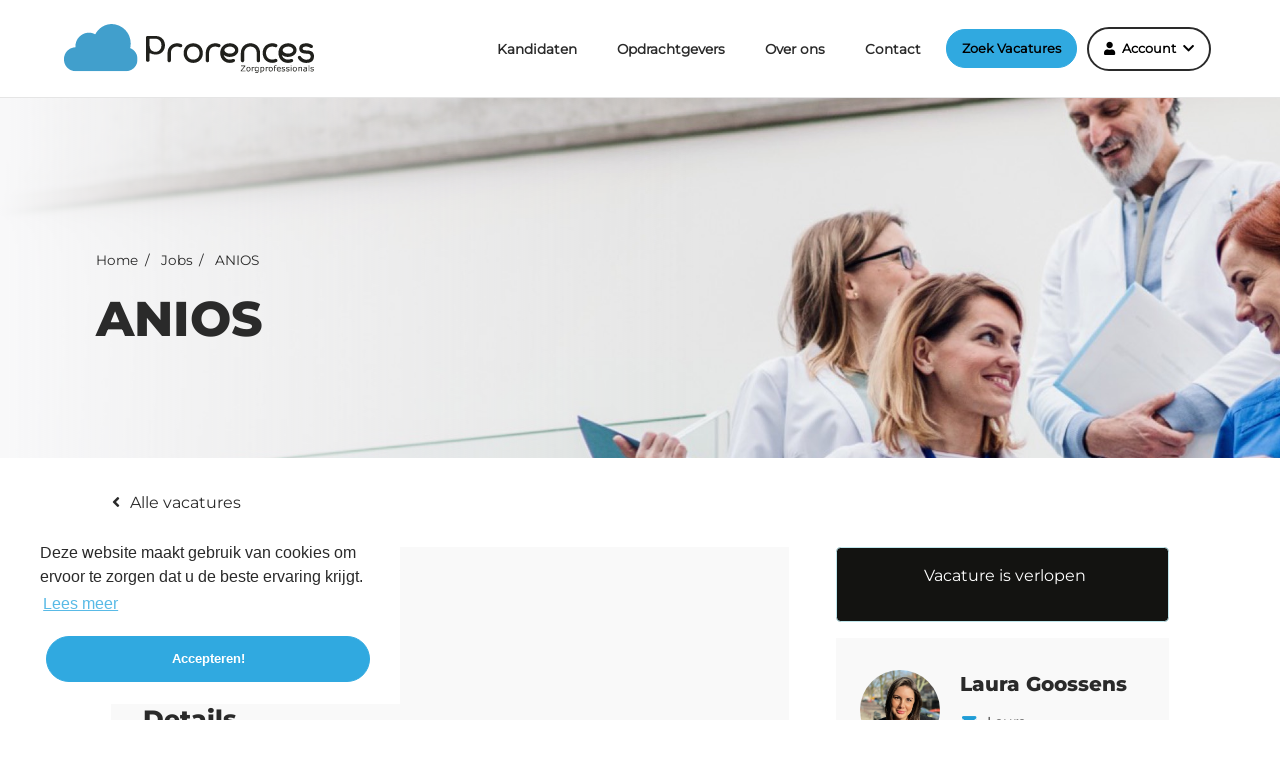

--- FILE ---
content_type: image/svg+xml
request_url: https://image-assets.eu-2.volcanic.cloud/api/v1/assets/images/33b9fc7d66670c265098ac3d9d42ca55?t=1664777108
body_size: 27371
content:
<?xml version="1.0" encoding="UTF-8"?>
<svg width="100px" height="100px" viewBox="0 0 100 100" version="1.1" xmlns="http://www.w3.org/2000/svg" xmlns:xlink="http://www.w3.org/1999/xlink">
    <title>footer cta background dots@0.0x</title>
    <g id="Desktop" stroke="none" stroke-width="1" fill="none" fill-rule="evenodd" opacity="0.5">
        <g id="Index-V1A-Prorences" transform="translate(-429.000000, -5337.000000)" fill="#B3DCD7">
            <g id="Group-32" transform="translate(0.000000, 5234.000000)">
                <g id="Group-27" transform="translate(222.000000, 103.000000)">
                    <g id="footer-cta-background-dots" transform="translate(207.000000, 0.000000)">
                        <path d="M98.2142857,100 C99.2005085,100 100,99.2005085 100,98.2142857 C100,97.2280629 99.2005085,96.4285714 98.2142857,96.4285714 C97.2280629,96.4285714 96.4285714,97.2280629 96.4285714,98.2142857 C96.4285714,99.2005085 97.2280629,100 98.2142857,100 Z M87.5,100 C88.4862228,100 89.2857143,99.2005085 89.2857143,98.2142857 C89.2857143,97.2280629 88.4862228,96.4285714 87.5,96.4285714 C86.5137772,96.4285714 85.7142857,97.2280629 85.7142857,98.2142857 C85.7142857,99.2005085 86.5137772,100 87.5,100 Z M76.7857143,100 C77.7719371,100 78.5714286,99.2005085 78.5714286,98.2142857 C78.5714286,97.2280629 77.7719371,96.4285714 76.7857143,96.4285714 C75.7994915,96.4285714 75,97.2280629 75,98.2142857 C75,99.2005085 75.7994915,100 76.7857143,100 Z M66.0714286,100 C67.0576513,100 67.8571429,99.2005085 67.8571429,98.2142857 C67.8571429,97.2280629 67.0576513,96.4285714 66.0714286,96.4285714 C65.0852058,96.4285714 64.2857143,97.2280629 64.2857143,98.2142857 C64.2857143,99.2005085 65.0852058,100 66.0714286,100 Z M55.3571429,100 C56.3433656,100 57.1428571,99.2005085 57.1428571,98.2142857 C57.1428571,97.2280629 56.3433656,96.4285714 55.3571429,96.4285714 C54.3709201,96.4285714 53.5714286,97.2280629 53.5714286,98.2142857 C53.5714286,99.2005085 54.3709201,100 55.3571429,100 Z M44.6428571,100 C45.6290799,100 46.4285714,99.2005085 46.4285714,98.2142857 C46.4285714,97.2280629 45.6290799,96.4285714 44.6428571,96.4285714 C43.6566344,96.4285714 42.8571429,97.2280629 42.8571429,98.2142857 C42.8571429,99.2005085 43.6566344,100 44.6428571,100 Z M33.9285714,100 C34.9147942,100 35.7142857,99.2005085 35.7142857,98.2142857 C35.7142857,97.2280629 34.9147942,96.4285714 33.9285714,96.4285714 C32.9423487,96.4285714 32.1428571,97.2280629 32.1428571,98.2142857 C32.1428571,99.2005085 32.9423487,100 33.9285714,100 Z M23.2142857,100 C24.2005085,100 25,99.2005085 25,98.2142857 C25,97.2280629 24.2005085,96.4285714 23.2142857,96.4285714 C22.2280629,96.4285714 21.4285714,97.2280629 21.4285714,98.2142857 C21.4285714,99.2005085 22.2280629,100 23.2142857,100 Z M12.5,100 C13.4862228,100 14.2857143,99.2005085 14.2857143,98.2142857 C14.2857143,97.2280629 13.4862228,96.4285714 12.5,96.4285714 C11.5137772,96.4285714 10.7142857,97.2280629 10.7142857,98.2142857 C10.7142857,99.2005085 11.5137772,100 12.5,100 Z M1.78571429,100 C2.77193705,100 3.57142857,99.2005085 3.57142857,98.2142857 C3.57142857,97.2280629 2.77193705,96.4285714 1.78571429,96.4285714 C0.799491518,96.4285714 0,97.2280629 0,98.2142857 C0,99.2005085 0.799491518,100 1.78571429,100 Z M98.2142857,89.2857143 C99.2005085,89.2857143 100,88.4862228 100,87.5 C100,86.5137772 99.2005085,85.7142857 98.2142857,85.7142857 C97.2280629,85.7142857 96.4285714,86.5137772 96.4285714,87.5 C96.4285714,88.4862228 97.2280629,89.2857143 98.2142857,89.2857143 Z M87.5,89.2857143 C88.4862228,89.2857143 89.2857143,88.4862228 89.2857143,87.5 C89.2857143,86.5137772 88.4862228,85.7142857 87.5,85.7142857 C86.5137772,85.7142857 85.7142857,86.5137772 85.7142857,87.5 C85.7142857,88.4862228 86.5137772,89.2857143 87.5,89.2857143 Z M76.7857143,89.2857143 C77.7719371,89.2857143 78.5714286,88.4862228 78.5714286,87.5 C78.5714286,86.5137772 77.7719371,85.7142857 76.7857143,85.7142857 C75.7994915,85.7142857 75,86.5137772 75,87.5 C75,88.4862228 75.7994915,89.2857143 76.7857143,89.2857143 Z M66.0714286,89.2857143 C67.0576513,89.2857143 67.8571429,88.4862228 67.8571429,87.5 C67.8571429,86.5137772 67.0576513,85.7142857 66.0714286,85.7142857 C65.0852058,85.7142857 64.2857143,86.5137772 64.2857143,87.5 C64.2857143,88.4862228 65.0852058,89.2857143 66.0714286,89.2857143 Z M55.3571429,89.2857143 C56.3433656,89.2857143 57.1428571,88.4862228 57.1428571,87.5 C57.1428571,86.5137772 56.3433656,85.7142857 55.3571429,85.7142857 C54.3709201,85.7142857 53.5714286,86.5137772 53.5714286,87.5 C53.5714286,88.4862228 54.3709201,89.2857143 55.3571429,89.2857143 Z M44.6428571,89.2857143 C45.6290799,89.2857143 46.4285714,88.4862228 46.4285714,87.5 C46.4285714,86.5137772 45.6290799,85.7142857 44.6428571,85.7142857 C43.6566344,85.7142857 42.8571429,86.5137772 42.8571429,87.5 C42.8571429,88.4862228 43.6566344,89.2857143 44.6428571,89.2857143 Z M33.9285714,89.2857143 C34.9147942,89.2857143 35.7142857,88.4862228 35.7142857,87.5 C35.7142857,86.5137772 34.9147942,85.7142857 33.9285714,85.7142857 C32.9423487,85.7142857 32.1428571,86.5137772 32.1428571,87.5 C32.1428571,88.4862228 32.9423487,89.2857143 33.9285714,89.2857143 Z M23.2142857,89.2857143 C24.2005085,89.2857143 25,88.4862228 25,87.5 C25,86.5137772 24.2005085,85.7142857 23.2142857,85.7142857 C22.2280629,85.7142857 21.4285714,86.5137772 21.4285714,87.5 C21.4285714,88.4862228 22.2280629,89.2857143 23.2142857,89.2857143 Z M12.5,89.2857143 C13.4862228,89.2857143 14.2857143,88.4862228 14.2857143,87.5 C14.2857143,86.5137772 13.4862228,85.7142857 12.5,85.7142857 C11.5137772,85.7142857 10.7142857,86.5137772 10.7142857,87.5 C10.7142857,88.4862228 11.5137772,89.2857143 12.5,89.2857143 Z M1.78571429,89.2857143 C2.77193705,89.2857143 3.57142857,88.4862228 3.57142857,87.5 C3.57142857,86.5137772 2.77193705,85.7142857 1.78571429,85.7142857 C0.799491518,85.7142857 0,86.5137772 0,87.5 C0,88.4862228 0.799491518,89.2857143 1.78571429,89.2857143 Z M98.2142857,78.5714286 C99.2005085,78.5714286 100,77.7719371 100,76.7857143 C100,75.7994915 99.2005085,75 98.2142857,75 C97.2280629,75 96.4285714,75.7994915 96.4285714,76.7857143 C96.4285714,77.7719371 97.2280629,78.5714286 98.2142857,78.5714286 Z M87.5,78.5714286 C88.4862228,78.5714286 89.2857143,77.7719371 89.2857143,76.7857143 C89.2857143,75.7994915 88.4862228,75 87.5,75 C86.5137772,75 85.7142857,75.7994915 85.7142857,76.7857143 C85.7142857,77.7719371 86.5137772,78.5714286 87.5,78.5714286 Z M76.7857143,78.5714286 C77.7719371,78.5714286 78.5714286,77.7719371 78.5714286,76.7857143 C78.5714286,75.7994915 77.7719371,75 76.7857143,75 C75.7994915,75 75,75.7994915 75,76.7857143 C75,77.7719371 75.7994915,78.5714286 76.7857143,78.5714286 Z M66.0714286,78.5714286 C67.0576513,78.5714286 67.8571429,77.7719371 67.8571429,76.7857143 C67.8571429,75.7994915 67.0576513,75 66.0714286,75 C65.0852058,75 64.2857143,75.7994915 64.2857143,76.7857143 C64.2857143,77.7719371 65.0852058,78.5714286 66.0714286,78.5714286 Z M55.3571429,78.5714286 C56.3433656,78.5714286 57.1428571,77.7719371 57.1428571,76.7857143 C57.1428571,75.7994915 56.3433656,75 55.3571429,75 C54.3709201,75 53.5714286,75.7994915 53.5714286,76.7857143 C53.5714286,77.7719371 54.3709201,78.5714286 55.3571429,78.5714286 Z M44.6428571,78.5714286 C45.6290799,78.5714286 46.4285714,77.7719371 46.4285714,76.7857143 C46.4285714,75.7994915 45.6290799,75 44.6428571,75 C43.6566344,75 42.8571429,75.7994915 42.8571429,76.7857143 C42.8571429,77.7719371 43.6566344,78.5714286 44.6428571,78.5714286 Z M33.9285714,78.5714286 C34.9147942,78.5714286 35.7142857,77.7719371 35.7142857,76.7857143 C35.7142857,75.7994915 34.9147942,75 33.9285714,75 C32.9423487,75 32.1428571,75.7994915 32.1428571,76.7857143 C32.1428571,77.7719371 32.9423487,78.5714286 33.9285714,78.5714286 Z M23.2142857,78.5714286 C24.2005085,78.5714286 25,77.7719371 25,76.7857143 C25,75.7994915 24.2005085,75 23.2142857,75 C22.2280629,75 21.4285714,75.7994915 21.4285714,76.7857143 C21.4285714,77.7719371 22.2280629,78.5714286 23.2142857,78.5714286 Z M12.5,78.5714286 C13.4862228,78.5714286 14.2857143,77.7719371 14.2857143,76.7857143 C14.2857143,75.7994915 13.4862228,75 12.5,75 C11.5137772,75 10.7142857,75.7994915 10.7142857,76.7857143 C10.7142857,77.7719371 11.5137772,78.5714286 12.5,78.5714286 Z M1.78571429,78.5714286 C2.77193705,78.5714286 3.57142857,77.7719371 3.57142857,76.7857143 C3.57142857,75.7994915 2.77193705,75 1.78571429,75 C0.799491518,75 0,75.7994915 0,76.7857143 C0,77.7719371 0.799491518,78.5714286 1.78571429,78.5714286 Z M98.2142857,67.8571429 C99.2005085,67.8571429 100,67.0576513 100,66.0714286 C100,65.0852058 99.2005085,64.2857143 98.2142857,64.2857143 C97.2280629,64.2857143 96.4285714,65.0852058 96.4285714,66.0714286 C96.4285714,67.0576513 97.2280629,67.8571429 98.2142857,67.8571429 Z M87.5,67.8571429 C88.4862228,67.8571429 89.2857143,67.0576513 89.2857143,66.0714286 C89.2857143,65.0852058 88.4862228,64.2857143 87.5,64.2857143 C86.5137772,64.2857143 85.7142857,65.0852058 85.7142857,66.0714286 C85.7142857,67.0576513 86.5137772,67.8571429 87.5,67.8571429 Z M76.7857143,67.8571429 C77.7719371,67.8571429 78.5714286,67.0576513 78.5714286,66.0714286 C78.5714286,65.0852058 77.7719371,64.2857143 76.7857143,64.2857143 C75.7994915,64.2857143 75,65.0852058 75,66.0714286 C75,67.0576513 75.7994915,67.8571429 76.7857143,67.8571429 Z M66.0714286,67.8571429 C67.0576513,67.8571429 67.8571429,67.0576513 67.8571429,66.0714286 C67.8571429,65.0852058 67.0576513,64.2857143 66.0714286,64.2857143 C65.0852058,64.2857143 64.2857143,65.0852058 64.2857143,66.0714286 C64.2857143,67.0576513 65.0852058,67.8571429 66.0714286,67.8571429 Z M55.3571429,67.8571429 C56.3433656,67.8571429 57.1428571,67.0576513 57.1428571,66.0714286 C57.1428571,65.0852058 56.3433656,64.2857143 55.3571429,64.2857143 C54.3709201,64.2857143 53.5714286,65.0852058 53.5714286,66.0714286 C53.5714286,67.0576513 54.3709201,67.8571429 55.3571429,67.8571429 Z M44.6428571,67.8571429 C45.6290799,67.8571429 46.4285714,67.0576513 46.4285714,66.0714286 C46.4285714,65.0852058 45.6290799,64.2857143 44.6428571,64.2857143 C43.6566344,64.2857143 42.8571429,65.0852058 42.8571429,66.0714286 C42.8571429,67.0576513 43.6566344,67.8571429 44.6428571,67.8571429 Z M33.9285714,67.8571429 C34.9147942,67.8571429 35.7142857,67.0576513 35.7142857,66.0714286 C35.7142857,65.0852058 34.9147942,64.2857143 33.9285714,64.2857143 C32.9423487,64.2857143 32.1428571,65.0852058 32.1428571,66.0714286 C32.1428571,67.0576513 32.9423487,67.8571429 33.9285714,67.8571429 Z M23.2142857,67.8571429 C24.2005085,67.8571429 25,67.0576513 25,66.0714286 C25,65.0852058 24.2005085,64.2857143 23.2142857,64.2857143 C22.2280629,64.2857143 21.4285714,65.0852058 21.4285714,66.0714286 C21.4285714,67.0576513 22.2280629,67.8571429 23.2142857,67.8571429 Z M12.5,67.8571429 C13.4862228,67.8571429 14.2857143,67.0576513 14.2857143,66.0714286 C14.2857143,65.0852058 13.4862228,64.2857143 12.5,64.2857143 C11.5137772,64.2857143 10.7142857,65.0852058 10.7142857,66.0714286 C10.7142857,67.0576513 11.5137772,67.8571429 12.5,67.8571429 Z M1.78571429,67.8571429 C2.77193705,67.8571429 3.57142857,67.0576513 3.57142857,66.0714286 C3.57142857,65.0852058 2.77193705,64.2857143 1.78571429,64.2857143 C0.799491518,64.2857143 0,65.0852058 0,66.0714286 C0,67.0576513 0.799491518,67.8571429 1.78571429,67.8571429 Z M98.2142857,57.1428571 C99.2005085,57.1428571 100,56.3433656 100,55.3571429 C100,54.3709201 99.2005085,53.5714286 98.2142857,53.5714286 C97.2280629,53.5714286 96.4285714,54.3709201 96.4285714,55.3571429 C96.4285714,56.3433656 97.2280629,57.1428571 98.2142857,57.1428571 Z M87.5,57.1428571 C88.4862228,57.1428571 89.2857143,56.3433656 89.2857143,55.3571429 C89.2857143,54.3709201 88.4862228,53.5714286 87.5,53.5714286 C86.5137772,53.5714286 85.7142857,54.3709201 85.7142857,55.3571429 C85.7142857,56.3433656 86.5137772,57.1428571 87.5,57.1428571 Z M76.7857143,57.1428571 C77.7719371,57.1428571 78.5714286,56.3433656 78.5714286,55.3571429 C78.5714286,54.3709201 77.7719371,53.5714286 76.7857143,53.5714286 C75.7994915,53.5714286 75,54.3709201 75,55.3571429 C75,56.3433656 75.7994915,57.1428571 76.7857143,57.1428571 Z M66.0714286,57.1428571 C67.0576513,57.1428571 67.8571429,56.3433656 67.8571429,55.3571429 C67.8571429,54.3709201 67.0576513,53.5714286 66.0714286,53.5714286 C65.0852058,53.5714286 64.2857143,54.3709201 64.2857143,55.3571429 C64.2857143,56.3433656 65.0852058,57.1428571 66.0714286,57.1428571 Z M55.3571429,57.1428571 C56.3433656,57.1428571 57.1428571,56.3433656 57.1428571,55.3571429 C57.1428571,54.3709201 56.3433656,53.5714286 55.3571429,53.5714286 C54.3709201,53.5714286 53.5714286,54.3709201 53.5714286,55.3571429 C53.5714286,56.3433656 54.3709201,57.1428571 55.3571429,57.1428571 Z M44.6428571,57.1428571 C45.6290799,57.1428571 46.4285714,56.3433656 46.4285714,55.3571429 C46.4285714,54.3709201 45.6290799,53.5714286 44.6428571,53.5714286 C43.6566344,53.5714286 42.8571429,54.3709201 42.8571429,55.3571429 C42.8571429,56.3433656 43.6566344,57.1428571 44.6428571,57.1428571 Z M33.9285714,57.1428571 C34.9147942,57.1428571 35.7142857,56.3433656 35.7142857,55.3571429 C35.7142857,54.3709201 34.9147942,53.5714286 33.9285714,53.5714286 C32.9423487,53.5714286 32.1428571,54.3709201 32.1428571,55.3571429 C32.1428571,56.3433656 32.9423487,57.1428571 33.9285714,57.1428571 Z M23.2142857,57.1428571 C24.2005085,57.1428571 25,56.3433656 25,55.3571429 C25,54.3709201 24.2005085,53.5714286 23.2142857,53.5714286 C22.2280629,53.5714286 21.4285714,54.3709201 21.4285714,55.3571429 C21.4285714,56.3433656 22.2280629,57.1428571 23.2142857,57.1428571 Z M12.5,57.1428571 C13.4862228,57.1428571 14.2857143,56.3433656 14.2857143,55.3571429 C14.2857143,54.3709201 13.4862228,53.5714286 12.5,53.5714286 C11.5137772,53.5714286 10.7142857,54.3709201 10.7142857,55.3571429 C10.7142857,56.3433656 11.5137772,57.1428571 12.5,57.1428571 Z M1.78571429,57.1428571 C2.77193705,57.1428571 3.57142857,56.3433656 3.57142857,55.3571429 C3.57142857,54.3709201 2.77193705,53.5714286 1.78571429,53.5714286 C0.799491518,53.5714286 0,54.3709201 0,55.3571429 C0,56.3433656 0.799491518,57.1428571 1.78571429,57.1428571 Z M98.2142857,46.4285714 C99.2005085,46.4285714 100,45.6290799 100,44.6428571 C100,43.6566344 99.2005085,42.8571429 98.2142857,42.8571429 C97.2280629,42.8571429 96.4285714,43.6566344 96.4285714,44.6428571 C96.4285714,45.6290799 97.2280629,46.4285714 98.2142857,46.4285714 Z M87.5,46.4285714 C88.4862228,46.4285714 89.2857143,45.6290799 89.2857143,44.6428571 C89.2857143,43.6566344 88.4862228,42.8571429 87.5,42.8571429 C86.5137772,42.8571429 85.7142857,43.6566344 85.7142857,44.6428571 C85.7142857,45.6290799 86.5137772,46.4285714 87.5,46.4285714 Z M76.7857143,46.4285714 C77.7719371,46.4285714 78.5714286,45.6290799 78.5714286,44.6428571 C78.5714286,43.6566344 77.7719371,42.8571429 76.7857143,42.8571429 C75.7994915,42.8571429 75,43.6566344 75,44.6428571 C75,45.6290799 75.7994915,46.4285714 76.7857143,46.4285714 Z M66.0714286,46.4285714 C67.0576513,46.4285714 67.8571429,45.6290799 67.8571429,44.6428571 C67.8571429,43.6566344 67.0576513,42.8571429 66.0714286,42.8571429 C65.0852058,42.8571429 64.2857143,43.6566344 64.2857143,44.6428571 C64.2857143,45.6290799 65.0852058,46.4285714 66.0714286,46.4285714 Z M55.3571429,46.4285714 C56.3433656,46.4285714 57.1428571,45.6290799 57.1428571,44.6428571 C57.1428571,43.6566344 56.3433656,42.8571429 55.3571429,42.8571429 C54.3709201,42.8571429 53.5714286,43.6566344 53.5714286,44.6428571 C53.5714286,45.6290799 54.3709201,46.4285714 55.3571429,46.4285714 Z M44.6428571,46.4285714 C45.6290799,46.4285714 46.4285714,45.6290799 46.4285714,44.6428571 C46.4285714,43.6566344 45.6290799,42.8571429 44.6428571,42.8571429 C43.6566344,42.8571429 42.8571429,43.6566344 42.8571429,44.6428571 C42.8571429,45.6290799 43.6566344,46.4285714 44.6428571,46.4285714 Z M33.9285714,46.4285714 C34.9147942,46.4285714 35.7142857,45.6290799 35.7142857,44.6428571 C35.7142857,43.6566344 34.9147942,42.8571429 33.9285714,42.8571429 C32.9423487,42.8571429 32.1428571,43.6566344 32.1428571,44.6428571 C32.1428571,45.6290799 32.9423487,46.4285714 33.9285714,46.4285714 Z M23.2142857,46.4285714 C24.2005085,46.4285714 25,45.6290799 25,44.6428571 C25,43.6566344 24.2005085,42.8571429 23.2142857,42.8571429 C22.2280629,42.8571429 21.4285714,43.6566344 21.4285714,44.6428571 C21.4285714,45.6290799 22.2280629,46.4285714 23.2142857,46.4285714 Z M12.5,46.4285714 C13.4862228,46.4285714 14.2857143,45.6290799 14.2857143,44.6428571 C14.2857143,43.6566344 13.4862228,42.8571429 12.5,42.8571429 C11.5137772,42.8571429 10.7142857,43.6566344 10.7142857,44.6428571 C10.7142857,45.6290799 11.5137772,46.4285714 12.5,46.4285714 Z M1.78571429,46.4285714 C2.77193705,46.4285714 3.57142857,45.6290799 3.57142857,44.6428571 C3.57142857,43.6566344 2.77193705,42.8571429 1.78571429,42.8571429 C0.799491518,42.8571429 0,43.6566344 0,44.6428571 C0,45.6290799 0.799491518,46.4285714 1.78571429,46.4285714 Z M98.2142857,35.7142857 C99.2005085,35.7142857 100,34.9147942 100,33.9285714 C100,32.9423487 99.2005085,32.1428571 98.2142857,32.1428571 C97.2280629,32.1428571 96.4285714,32.9423487 96.4285714,33.9285714 C96.4285714,34.9147942 97.2280629,35.7142857 98.2142857,35.7142857 Z M87.5,35.7142857 C88.4862228,35.7142857 89.2857143,34.9147942 89.2857143,33.9285714 C89.2857143,32.9423487 88.4862228,32.1428571 87.5,32.1428571 C86.5137772,32.1428571 85.7142857,32.9423487 85.7142857,33.9285714 C85.7142857,34.9147942 86.5137772,35.7142857 87.5,35.7142857 Z M76.7857143,35.7142857 C77.7719371,35.7142857 78.5714286,34.9147942 78.5714286,33.9285714 C78.5714286,32.9423487 77.7719371,32.1428571 76.7857143,32.1428571 C75.7994915,32.1428571 75,32.9423487 75,33.9285714 C75,34.9147942 75.7994915,35.7142857 76.7857143,35.7142857 Z M66.0714286,35.7142857 C67.0576513,35.7142857 67.8571429,34.9147942 67.8571429,33.9285714 C67.8571429,32.9423487 67.0576513,32.1428571 66.0714286,32.1428571 C65.0852058,32.1428571 64.2857143,32.9423487 64.2857143,33.9285714 C64.2857143,34.9147942 65.0852058,35.7142857 66.0714286,35.7142857 Z M55.3571429,35.7142857 C56.3433656,35.7142857 57.1428571,34.9147942 57.1428571,33.9285714 C57.1428571,32.9423487 56.3433656,32.1428571 55.3571429,32.1428571 C54.3709201,32.1428571 53.5714286,32.9423487 53.5714286,33.9285714 C53.5714286,34.9147942 54.3709201,35.7142857 55.3571429,35.7142857 Z M44.6428571,35.7142857 C45.6290799,35.7142857 46.4285714,34.9147942 46.4285714,33.9285714 C46.4285714,32.9423487 45.6290799,32.1428571 44.6428571,32.1428571 C43.6566344,32.1428571 42.8571429,32.9423487 42.8571429,33.9285714 C42.8571429,34.9147942 43.6566344,35.7142857 44.6428571,35.7142857 Z M33.9285714,35.7142857 C34.9147942,35.7142857 35.7142857,34.9147942 35.7142857,33.9285714 C35.7142857,32.9423487 34.9147942,32.1428571 33.9285714,32.1428571 C32.9423487,32.1428571 32.1428571,32.9423487 32.1428571,33.9285714 C32.1428571,34.9147942 32.9423487,35.7142857 33.9285714,35.7142857 Z M23.2142857,35.7142857 C24.2005085,35.7142857 25,34.9147942 25,33.9285714 C25,32.9423487 24.2005085,32.1428571 23.2142857,32.1428571 C22.2280629,32.1428571 21.4285714,32.9423487 21.4285714,33.9285714 C21.4285714,34.9147942 22.2280629,35.7142857 23.2142857,35.7142857 Z M12.5,35.7142857 C13.4862228,35.7142857 14.2857143,34.9147942 14.2857143,33.9285714 C14.2857143,32.9423487 13.4862228,32.1428571 12.5,32.1428571 C11.5137772,32.1428571 10.7142857,32.9423487 10.7142857,33.9285714 C10.7142857,34.9147942 11.5137772,35.7142857 12.5,35.7142857 Z M1.78571429,35.7142857 C2.77193705,35.7142857 3.57142857,34.9147942 3.57142857,33.9285714 C3.57142857,32.9423487 2.77193705,32.1428571 1.78571429,32.1428571 C0.799491518,32.1428571 0,32.9423487 0,33.9285714 C0,34.9147942 0.799491518,35.7142857 1.78571429,35.7142857 Z M98.2142857,25 C99.2005085,25 100,24.2005085 100,23.2142857 C100,22.2280629 99.2005085,21.4285714 98.2142857,21.4285714 C97.2280629,21.4285714 96.4285714,22.2280629 96.4285714,23.2142857 C96.4285714,24.2005085 97.2280629,25 98.2142857,25 Z M87.5,25 C88.4862228,25 89.2857143,24.2005085 89.2857143,23.2142857 C89.2857143,22.2280629 88.4862228,21.4285714 87.5,21.4285714 C86.5137772,21.4285714 85.7142857,22.2280629 85.7142857,23.2142857 C85.7142857,24.2005085 86.5137772,25 87.5,25 Z M76.7857143,25 C77.7719371,25 78.5714286,24.2005085 78.5714286,23.2142857 C78.5714286,22.2280629 77.7719371,21.4285714 76.7857143,21.4285714 C75.7994915,21.4285714 75,22.2280629 75,23.2142857 C75,24.2005085 75.7994915,25 76.7857143,25 Z M66.0714286,25 C67.0576513,25 67.8571429,24.2005085 67.8571429,23.2142857 C67.8571429,22.2280629 67.0576513,21.4285714 66.0714286,21.4285714 C65.0852058,21.4285714 64.2857143,22.2280629 64.2857143,23.2142857 C64.2857143,24.2005085 65.0852058,25 66.0714286,25 Z M55.3571429,25 C56.3433656,25 57.1428571,24.2005085 57.1428571,23.2142857 C57.1428571,22.2280629 56.3433656,21.4285714 55.3571429,21.4285714 C54.3709201,21.4285714 53.5714286,22.2280629 53.5714286,23.2142857 C53.5714286,24.2005085 54.3709201,25 55.3571429,25 Z M44.6428571,25 C45.6290799,25 46.4285714,24.2005085 46.4285714,23.2142857 C46.4285714,22.2280629 45.6290799,21.4285714 44.6428571,21.4285714 C43.6566344,21.4285714 42.8571429,22.2280629 42.8571429,23.2142857 C42.8571429,24.2005085 43.6566344,25 44.6428571,25 Z M33.9285714,25 C34.9147942,25 35.7142857,24.2005085 35.7142857,23.2142857 C35.7142857,22.2280629 34.9147942,21.4285714 33.9285714,21.4285714 C32.9423487,21.4285714 32.1428571,22.2280629 32.1428571,23.2142857 C32.1428571,24.2005085 32.9423487,25 33.9285714,25 Z M23.2142857,25 C24.2005085,25 25,24.2005085 25,23.2142857 C25,22.2280629 24.2005085,21.4285714 23.2142857,21.4285714 C22.2280629,21.4285714 21.4285714,22.2280629 21.4285714,23.2142857 C21.4285714,24.2005085 22.2280629,25 23.2142857,25 Z M12.5,25 C13.4862228,25 14.2857143,24.2005085 14.2857143,23.2142857 C14.2857143,22.2280629 13.4862228,21.4285714 12.5,21.4285714 C11.5137772,21.4285714 10.7142857,22.2280629 10.7142857,23.2142857 C10.7142857,24.2005085 11.5137772,25 12.5,25 Z M1.78571429,25 C2.77193705,25 3.57142857,24.2005085 3.57142857,23.2142857 C3.57142857,22.2280629 2.77193705,21.4285714 1.78571429,21.4285714 C0.799491518,21.4285714 0,22.2280629 0,23.2142857 C0,24.2005085 0.799491518,25 1.78571429,25 Z M98.2142857,14.2857143 C99.2005085,14.2857143 100,13.4862228 100,12.5 C100,11.5137772 99.2005085,10.7142857 98.2142857,10.7142857 C97.2280629,10.7142857 96.4285714,11.5137772 96.4285714,12.5 C96.4285714,13.4862228 97.2280629,14.2857143 98.2142857,14.2857143 Z M87.5,14.2857143 C88.4862228,14.2857143 89.2857143,13.4862228 89.2857143,12.5 C89.2857143,11.5137772 88.4862228,10.7142857 87.5,10.7142857 C86.5137772,10.7142857 85.7142857,11.5137772 85.7142857,12.5 C85.7142857,13.4862228 86.5137772,14.2857143 87.5,14.2857143 Z M76.7857143,14.2857143 C77.7719371,14.2857143 78.5714286,13.4862228 78.5714286,12.5 C78.5714286,11.5137772 77.7719371,10.7142857 76.7857143,10.7142857 C75.7994915,10.7142857 75,11.5137772 75,12.5 C75,13.4862228 75.7994915,14.2857143 76.7857143,14.2857143 Z M66.0714286,14.2857143 C67.0576513,14.2857143 67.8571429,13.4862228 67.8571429,12.5 C67.8571429,11.5137772 67.0576513,10.7142857 66.0714286,10.7142857 C65.0852058,10.7142857 64.2857143,11.5137772 64.2857143,12.5 C64.2857143,13.4862228 65.0852058,14.2857143 66.0714286,14.2857143 Z M55.3571429,14.2857143 C56.3433656,14.2857143 57.1428571,13.4862228 57.1428571,12.5 C57.1428571,11.5137772 56.3433656,10.7142857 55.3571429,10.7142857 C54.3709201,10.7142857 53.5714286,11.5137772 53.5714286,12.5 C53.5714286,13.4862228 54.3709201,14.2857143 55.3571429,14.2857143 Z M44.6428571,14.2857143 C45.6290799,14.2857143 46.4285714,13.4862228 46.4285714,12.5 C46.4285714,11.5137772 45.6290799,10.7142857 44.6428571,10.7142857 C43.6566344,10.7142857 42.8571429,11.5137772 42.8571429,12.5 C42.8571429,13.4862228 43.6566344,14.2857143 44.6428571,14.2857143 Z M33.9285714,14.2857143 C34.9147942,14.2857143 35.7142857,13.4862228 35.7142857,12.5 C35.7142857,11.5137772 34.9147942,10.7142857 33.9285714,10.7142857 C32.9423487,10.7142857 32.1428571,11.5137772 32.1428571,12.5 C32.1428571,13.4862228 32.9423487,14.2857143 33.9285714,14.2857143 Z M23.2142857,14.2857143 C24.2005085,14.2857143 25,13.4862228 25,12.5 C25,11.5137772 24.2005085,10.7142857 23.2142857,10.7142857 C22.2280629,10.7142857 21.4285714,11.5137772 21.4285714,12.5 C21.4285714,13.4862228 22.2280629,14.2857143 23.2142857,14.2857143 Z M12.5,14.2857143 C13.4862228,14.2857143 14.2857143,13.4862228 14.2857143,12.5 C14.2857143,11.5137772 13.4862228,10.7142857 12.5,10.7142857 C11.5137772,10.7142857 10.7142857,11.5137772 10.7142857,12.5 C10.7142857,13.4862228 11.5137772,14.2857143 12.5,14.2857143 Z M1.78571429,14.2857143 C2.77193705,14.2857143 3.57142857,13.4862228 3.57142857,12.5 C3.57142857,11.5137772 2.77193705,10.7142857 1.78571429,10.7142857 C0.799491518,10.7142857 0,11.5137772 0,12.5 C0,13.4862228 0.799491518,14.2857143 1.78571429,14.2857143 Z M98.2142857,3.57142857 C99.2005085,3.57142857 100,2.77193705 100,1.78571429 C100,0.799491518 99.2005085,0 98.2142857,0 C97.2280629,0 96.4285714,0.799491518 96.4285714,1.78571429 C96.4285714,2.77193705 97.2280629,3.57142857 98.2142857,3.57142857 Z M87.5,3.57142857 C88.4862228,3.57142857 89.2857143,2.77193705 89.2857143,1.78571429 C89.2857143,0.799491518 88.4862228,0 87.5,0 C86.5137772,0 85.7142857,0.799491518 85.7142857,1.78571429 C85.7142857,2.77193705 86.5137772,3.57142857 87.5,3.57142857 Z M76.7857143,3.57142857 C77.7719371,3.57142857 78.5714286,2.77193705 78.5714286,1.78571429 C78.5714286,0.799491518 77.7719371,0 76.7857143,0 C75.7994915,0 75,0.799491518 75,1.78571429 C75,2.77193705 75.7994915,3.57142857 76.7857143,3.57142857 Z M66.0714286,3.57142857 C67.0576513,3.57142857 67.8571429,2.77193705 67.8571429,1.78571429 C67.8571429,0.799491518 67.0576513,0 66.0714286,0 C65.0852058,0 64.2857143,0.799491518 64.2857143,1.78571429 C64.2857143,2.77193705 65.0852058,3.57142857 66.0714286,3.57142857 Z M55.3571429,3.57142857 C56.3433656,3.57142857 57.1428571,2.77193705 57.1428571,1.78571429 C57.1428571,0.799491518 56.3433656,0 55.3571429,0 C54.3709201,0 53.5714286,0.799491518 53.5714286,1.78571429 C53.5714286,2.77193705 54.3709201,3.57142857 55.3571429,3.57142857 Z M44.6428571,3.57142857 C45.6290799,3.57142857 46.4285714,2.77193705 46.4285714,1.78571429 C46.4285714,0.799491518 45.6290799,0 44.6428571,0 C43.6566344,0 42.8571429,0.799491518 42.8571429,1.78571429 C42.8571429,2.77193705 43.6566344,3.57142857 44.6428571,3.57142857 Z M33.9285714,3.57142857 C34.9147942,3.57142857 35.7142857,2.77193705 35.7142857,1.78571429 C35.7142857,0.799491518 34.9147942,0 33.9285714,0 C32.9423487,0 32.1428571,0.799491518 32.1428571,1.78571429 C32.1428571,2.77193705 32.9423487,3.57142857 33.9285714,3.57142857 Z M23.2142857,3.57142857 C24.2005085,3.57142857 25,2.77193705 25,1.78571429 C25,0.799491518 24.2005085,0 23.2142857,0 C22.2280629,0 21.4285714,0.799491518 21.4285714,1.78571429 C21.4285714,2.77193705 22.2280629,3.57142857 23.2142857,3.57142857 Z M12.5,3.57142857 C13.4862228,3.57142857 14.2857143,2.77193705 14.2857143,1.78571429 C14.2857143,0.799491518 13.4862228,0 12.5,0 C11.5137772,0 10.7142857,0.799491518 10.7142857,1.78571429 C10.7142857,2.77193705 11.5137772,3.57142857 12.5,3.57142857 Z M1.78571429,3.57142857 C2.77193705,3.57142857 3.57142857,2.77193705 3.57142857,1.78571429 C3.57142857,0.799491518 2.77193705,0 1.78571429,0 C0.799491518,0 0,0.799491518 0,1.78571429 C0,2.77193705 0.799491518,3.57142857 1.78571429,3.57142857 Z" id="Combined-Shape"></path>
                    </g>
                </g>
            </g>
        </g>
    </g>
</svg>

--- FILE ---
content_type: image/svg+xml
request_url: https://image-assets.eu-2.volcanic.cloud/api/v1/assets/images/ecf0c4336d5c1caeb38d9d4810f53f63?t=1664332478
body_size: 935
content:
<?xml version="1.0" encoding="UTF-8"?><svg version="1.1" width="64px" height="64px" viewBox="0 0 64.0 64.0" xmlns="http://www.w3.org/2000/svg" xmlns:xlink="http://www.w3.org/1999/xlink"><defs><clipPath id="i0"><path d="M12.4133333,0.372249548 C12.9473333,-0.142094183 13.7913333,-0.120494446 14.2986667,0.418823981 C14.8066667,0.958817399 14.786,1.81335698 14.2526667,2.32770071 L4.06733333,12.150181 L30.6666667,12.150181 C31.4026667,12.150181 32,12.7549736 32,13.5001645 C32,14.2453555 31.4026667,14.8501481 30.6666667,14.8501481 L4.02533333,14.8501481 L14.2533333,24.6726284 C14.7866667,25.1869721 14.8073333,26.0408367 14.2993333,26.5808301 C14.0373333,26.8596017 13.6853333,27 13.3333333,27 C13.0026667,27 12.672,26.8764765 12.414,26.6274045 L0.804666667,15.431991 C0.278,14.8994225 0,14.2210558 0,13.5001645 C0,12.7785983 0.278,12.1009066 0.781333333,11.5906128 Z"></path></clipPath></defs><g transform="translate(48.0 46.0) rotate(-180.0)"><g clip-path="url(#i0)"><polygon points="0,1.11022302e-16 32,1.11022302e-16 32,27 0,27 0,1.11022302e-16" stroke="none" fill="#000000"></polygon></g></g></svg>

--- FILE ---
content_type: image/svg+xml
request_url: https://image-assets.eu-2.volcanic.cloud/api/v1/assets/images/61c8adf74338c213ce28d4d481b5bcbe?t=1663580556
body_size: 51389
content:
<?xml version="1.0" encoding="UTF-8"?><svg version="1.1" width="250px" height="49px" viewBox="0 0 250.0 49.0" xmlns="http://www.w3.org/2000/svg" xmlns:xlink="http://www.w3.org/1999/xlink"><defs><clipPath id="i0"><path d="M250,0 L250,49 L0,49 L0,0 L250,0 Z"></path></clipPath><clipPath id="i1"><path d="M110.686735,30.8335325 C110.904212,30.8288966 111.121105,30.8543942 111.331567,30.9100253 C111.474213,30.9540666 111.613352,31.0085387 111.747229,31.0746007 L111.879936,31.1435601 L111.92729,30.9558051 L112.624737,30.9558051 L112.624737,34.845347 C112.637014,35.2394007 112.569784,35.6322955 112.428891,36.0008516 C112.355229,36.1793347 112.248245,36.3433306 112.113783,36.4829879 C111.862983,36.726374 111.543782,36.8874725 111.198859,36.9454215 C110.981966,36.9877244 110.760981,37.0080065 110.539996,37.0062681 C110.310242,37.0062681 110.080488,36.9894628 109.853072,36.9564319 C109.70458,36.9344112 109.556672,36.9065956 109.410518,36.8729852 L109.192456,36.8173541 L109.192456,36.0628571 L109.231625,36.0628571 C109.42221,36.1306575 109.615133,36.1891861 109.81098,36.2378633 C110.06938,36.3062432 110.335965,36.3415922 110.603719,36.3421716 C110.81652,36.3473871 111.030489,36.317833 111.233936,36.2511916 C111.383013,36.2019349 111.51689,36.1161703 111.622705,36.0002721 C111.716244,35.8942253 111.784644,35.7673168 111.820306,35.6311365 C111.85129,35.5123409 111.869998,35.3912273 111.877013,35.2695343 L111.879936,35.1472617 L111.879936,34.7468336 C111.68409,34.9073525 111.467197,35.0412149 111.236274,35.1455232 C111.050951,35.2173801 110.856274,35.2596829 110.658673,35.2730112 L110.510181,35.2764881 L110.452304,35.2770676 C110.052426,35.2909754 109.661903,35.1507387 109.362579,34.8864909 C109.302364,34.8314392 109.246241,34.7723312 109.194794,34.7091667 C108.94984,34.3910263 108.799009,34.0126188 108.760425,33.6145087 C108.738794,33.4464563 108.728271,33.277245 108.72944,33.1086132 C108.721255,32.7759855 108.776209,32.4450963 108.88904,32.1321713 C108.988425,31.8702415 109.136917,31.6297528 109.326918,31.4222951 C109.501718,31.2351196 109.715687,31.08677 109.953626,30.988836 C110.18455,30.8880046 110.434181,30.8358505 110.686735,30.8335325 Z M116.589604,30.8335325 C116.959082,30.8207837 117.31979,30.9442152 117.602744,31.178909 C117.689852,31.2554018 117.768775,31.3400074 117.837175,31.4333054 C118.075699,31.7769435 118.220099,32.1767921 118.255176,32.5934459 C118.274468,32.7603393 118.283237,32.9283916 118.282653,33.0970234 C118.286745,33.4284921 118.234714,33.7582224 118.128314,34.0728858 C118.035945,34.3493029 117.887452,34.6042789 117.692775,34.8215879 C117.521483,35.0133993 117.311021,35.1663849 117.07542,35.2718522 C116.83982,35.3773195 116.583758,35.4317917 116.325358,35.4300532 C116.114311,35.4329506 115.90385,35.4080325 115.700403,35.3552989 C115.551911,35.3147345 115.40751,35.2602624 115.268372,35.1942005 L115.131572,35.1240821 L115.131572,36.9628063 L114.386771,36.9628063 L114.386771,30.9558051 L115.131572,30.9558051 L115.131572,31.4147617 C115.334433,31.2472889 115.558926,31.1070521 115.799788,31.0004258 C116.04825,30.8885841 116.317758,30.831794 116.589604,30.8335325 Z M102.448908,30.8335325 C102.910755,30.8173068 103.362079,30.9662359 103.723372,31.2513453 C103.798787,31.3145098 103.87011,31.3828897 103.935587,31.4564851 C104.248357,31.8238822 104.434849,32.2805209 104.469926,32.7603393 C104.483373,32.8901452 104.490388,33.0211101 104.489803,33.152075 C104.506173,33.6336318 104.393342,34.1117117 104.161249,34.53474 C104.096357,34.6460022 104.020357,34.7491516 103.935587,34.845347 C103.585402,35.2347648 103.085555,35.4596072 102.558816,35.4636637 L102.504447,35.4654021 L102.448908,35.4659816 C102.002262,35.4810484 101.563799,35.3442886 101.206014,35.0783023 C101.115983,35.0081839 101.032383,34.9305322 100.956383,34.845347 C100.644198,34.4779499 100.457706,34.0218907 100.423798,33.5420723 C100.410352,33.4128459 100.403921,33.281881 100.403921,33.152075 C100.386967,32.6693592 100.500383,32.1906999 100.731306,31.7665126 C100.796198,31.6564094 100.871614,31.5526805 100.956383,31.4564851 C101.302476,31.0688058 101.797646,30.8439633 102.319708,30.8370095 C102.362385,30.8346915 102.405647,30.8335325 102.448908,30.8335325 Z M159.11517,30.8491788 C159.388185,30.8457018 159.661786,30.8711994 159.92954,30.9256715 C160.145848,30.9702923 160.350464,31.0583749 160.529941,31.1870219 C160.696556,31.3069765 160.826926,31.4680749 160.910526,31.6546709 C161.004065,31.8795133 161.04908,32.1217405 161.040895,32.3657061 L161.040895,35.3442886 L160.300187,35.3442886 L160.300187,34.8766395 L160.033017,35.0632355 C159.930709,35.1374104 159.820801,35.2011543 159.705047,35.2533085 C159.568832,35.3182115 159.425016,35.3692067 159.277108,35.4039761 C159.091785,35.4480174 158.900616,35.4688791 158.710615,35.4659816 C158.332953,35.4740945 157.967568,35.3321193 157.695722,35.0725074 C157.419198,34.8128955 157.267198,34.4483959 157.280059,34.0711474 C157.270706,33.8225458 157.326244,33.5756828 157.439075,33.3531583 C157.456614,33.3230248 157.475321,33.2928913 157.495783,33.2633373 C157.651875,33.0483462 157.86526,32.8802939 158.112553,32.7783035 C158.422399,32.650236 158.749785,32.5696868 159.0836,32.5389738 C159.353108,32.5094198 159.623786,32.4856607 159.894463,32.4676964 L160.300187,32.4445168 L160.300187,32.3303571 C160.303694,32.2185154 160.286156,32.1084122 160.249325,32.0041038 L160.217171,31.9264521 L160.211325,31.9142828 C160.152863,31.8053385 160.064002,31.7155174 159.955263,31.6546709 C159.837171,31.5903474 159.70797,31.5492036 159.574678,31.5329779 C159.421509,31.5115367 159.266001,31.5011059 159.111662,31.5016853 C158.891262,31.5040033 158.671446,31.5295009 158.456892,31.5775986 C158.266307,31.619322 158.078645,31.6714761 157.894491,31.7334817 L157.711506,31.8001231 L157.672922,31.8001231 L157.672922,31.050262 C157.88046,30.9975284 158.090922,30.9540666 158.302553,30.9204561 C158.570892,30.8735174 158.842739,30.8497582 159.11517,30.8491788 Z M124.714015,30.8335325 C125.175278,30.8173068 125.627186,30.9662359 125.987894,31.2513453 C126.063894,31.3145098 126.134633,31.3828897 126.20011,31.4564851 C126.513464,31.8238822 126.699957,32.2805209 126.735034,32.7603393 C126.74848,32.8901452 126.75608,33.0211101 126.755495,33.152075 C126.771864,33.6336318 126.658449,34.1117117 126.426356,34.53474 C126.361464,34.6460022 126.284879,34.7491516 126.20011,34.845347 C125.850509,35.2347648 125.351247,35.4596072 124.824508,35.4636637 L124.769554,35.4654021 L124.714015,35.4659816 C124.267369,35.4810484 123.828907,35.3442886 123.471121,35.0783023 C123.381091,35.0081839 123.29749,34.9305322 123.222075,34.845347 C122.909305,34.4779499 122.722813,34.0218907 122.688905,33.5420723 C122.675459,33.4128459 122.668443,33.281881 122.669028,33.152075 C122.65149,32.6693592 122.76549,32.1906999 122.995828,31.7665126 C123.061305,31.6564094 123.136721,31.5526805 123.222075,31.4564851 C123.567583,31.0688058 124.062753,30.8439633 124.584815,30.8370095 C124.626908,30.8346915 124.670754,30.8335325 124.714015,30.8335325 Z M148.827094,30.8335325 C149.288356,30.8173068 149.740265,30.9662359 150.101557,31.2513453 C150.176973,31.3145098 150.248296,31.3828897 150.313189,31.4564851 C150.626543,31.8238822 150.813035,32.2805209 150.848112,32.7603393 C150.861558,32.8901452 150.868574,33.0211101 150.868574,33.152075 C150.884943,33.6336318 150.771528,34.1117117 150.539435,34.53474 C150.473958,34.6460022 150.397958,34.7491516 150.313189,34.845347 C149.963003,35.2347648 149.464326,35.4596072 148.937587,35.4636637 L148.882633,35.4654021 L148.827094,35.4659816 C148.380447,35.4810484 147.941985,35.3442886 147.5842,35.0783023 C147.494169,35.0081839 147.410569,34.9305322 147.335154,34.845347 C147.022384,34.4779499 146.835891,34.0218907 146.801984,33.5420723 C146.787953,33.4128459 146.781522,33.281881 146.782107,33.152075 C146.765153,32.6693592 146.878568,32.1906999 147.108907,31.7665126 C147.174384,31.6564094 147.2498,31.5526805 147.335154,31.4564851 C147.680662,31.0688058 148.175832,30.8439633 148.697309,30.8370095 C148.739986,30.8346915 148.783833,30.8335325 148.827094,30.8335325 Z M166.287826,30.8491788 C166.557918,30.8497582 166.828011,30.8822097 167.090504,30.9453742 C167.265888,30.9836206 167.437181,31.0375133 167.602627,31.1053137 L167.765151,31.1783295 L167.765151,31.9687549 L167.726566,31.9687549 C167.513766,31.8186668 167.279335,31.6998712 167.032627,31.617004 C166.77598,31.5242855 166.505303,31.4761878 166.231702,31.4738698 C165.992594,31.4657569 165.75524,31.5190701 165.54244,31.6291733 C165.437209,31.6824865 165.353024,31.7688306 165.303332,31.8748774 C165.274686,31.9432573 165.259486,32.0168526 165.261824,32.090448 C165.257147,32.1935973 165.281701,32.2967467 165.332563,32.3865677 C165.35887,32.4300295 165.392194,32.4682759 165.430778,32.4995684 C165.515548,32.5644714 165.610255,32.6148871 165.711394,32.6484976 C165.795579,32.6780516 165.882687,32.7035492 165.970379,32.7232519 C166.123548,32.7580213 166.277302,32.7893138 166.432226,32.8177089 C166.574287,32.842627 166.716349,32.872181 166.858411,32.904053 C167.133765,32.9567866 167.391581,33.0790592 167.60672,33.2587013 C167.624258,33.2749271 167.641797,33.2917323 167.65875,33.309117 C167.831797,33.4933951 167.930597,33.7333043 167.937028,33.9848032 C167.938782,34.0160957 167.939951,34.0479677 167.939951,34.0786807 C167.945212,34.4669396 167.759889,34.8325982 167.443612,35.0609176 C167.148381,35.2753292 166.79878,35.4033966 166.433395,35.4306327 C166.312379,35.443961 166.190779,35.4503354 166.069179,35.4503354 C165.765179,35.4526533 165.461763,35.4138275 165.167701,35.3332782 C164.989978,35.28576 164.816347,35.2266519 164.647977,35.1553746 L164.480192,35.0806203 L164.480192,34.251369 L164.519362,34.251369 C164.75847,34.4292727 165.023301,34.5700889 165.303916,34.6697613 C165.569332,34.7694337 165.849948,34.8221674 166.132318,34.8250648 C166.34921,34.8314392 166.564934,34.7984083 166.768965,34.7288694 C166.814565,34.7126436 166.85958,34.6923615 166.901673,34.6686023 C167.062442,34.5822582 167.167088,34.4200008 167.176442,34.2386202 C167.178196,34.217179 167.179365,34.1951584 167.179365,34.1731377 C167.182288,34.0723064 167.159488,33.971475 167.11155,33.8816539 C167.089919,33.843987 167.061273,33.8086381 167.028534,33.780243 C166.972996,33.7338837 166.909857,33.6967963 166.841457,33.6701398 C166.757857,33.6359498 166.670749,33.6075548 166.583057,33.5837956 L166.449764,33.5519237 L166.035271,33.469636 C165.879763,33.4412409 165.724256,33.4076305 165.570501,33.3682251 C165.337824,33.3143324 165.116839,33.2175575 164.920408,33.0831156 C164.854931,33.0355974 164.7953,32.9805458 164.74327,32.9173813 C164.577823,32.7110826 164.491885,32.4532092 164.500069,32.1889614 C164.499485,32.0127962 164.538069,31.8383695 164.613485,31.67843 C164.693577,31.5121162 164.811085,31.365505 164.95607,31.2496069 C165.12327,31.1169035 165.315024,31.0172311 165.520809,30.956964 C165.768686,30.8822097 166.028256,30.8462813 166.287826,30.8491788 Z M137.550433,30.8491788 C137.82111,30.8497582 138.090618,30.8822097 138.353695,30.9453742 C138.528496,30.9836206 138.699788,31.0375133 138.865235,31.1053137 L139.028927,31.1783295 L139.028927,31.9687549 L138.989173,31.9687549 C138.776373,31.8186668 138.543111,31.6998712 138.295818,31.617004 C138.039172,31.5242855 137.76791,31.4761878 137.494894,31.4738698 C137.255202,31.4657569 137.017847,31.5190701 136.804463,31.6291733 C136.700401,31.6824865 136.616801,31.7688306 136.567108,31.8748774 C136.537293,31.9432573 136.523262,32.0168526 136.524431,32.090448 C136.520924,32.1935973 136.545478,32.2967467 136.595755,32.3865677 C136.622062,32.4300295 136.655385,32.4682759 136.695139,32.4995684 C136.778739,32.5644714 136.873447,32.6148871 136.974001,32.6484976 C137.059355,32.6780516 137.145294,32.7035492 137.233571,32.7232519 C137.387325,32.7580213 137.541079,32.7893138 137.695418,32.8177089 C137.838649,32.842627 137.98071,32.872181 138.121018,32.904053 C138.397542,32.9567866 138.654773,33.0790592 138.869327,33.2587013 C138.88745,33.2749271 138.905573,33.2917323 138.922527,33.309117 C139.094989,33.4933951 139.193789,33.7333043 139.200804,33.9848032 C139.202558,34.0160957 139.203727,34.0479677 139.203727,34.0786807 C139.208404,34.4669396 139.022496,34.8325982 138.706804,35.0609176 C138.411572,35.2753292 138.062557,35.4033966 137.697171,35.4306327 C137.576156,35.443961 137.454556,35.4503354 137.332956,35.4503354 C137.027786,35.4526533 136.72437,35.4138275 136.430893,35.3332782 C136.253169,35.28576 136.079538,35.2266519 135.910584,35.1553746 L135.743384,35.0806203 L135.743384,34.251369 L135.782553,34.251369 C136.022246,34.4292727 136.287077,34.5700889 136.568278,34.6697613 C136.832524,34.7694337 137.11314,34.8221674 137.396679,34.8250648 C137.612402,34.8314392 137.827541,34.7984083 138.032741,34.7288694 C138.078341,34.7126436 138.121603,34.6923615 138.164864,34.6686023 C138.326218,34.5822582 138.43028,34.4200008 138.439634,34.2386202 C138.441972,34.217179 138.442557,34.1951584 138.442557,34.1731377 C138.446065,34.0723064 138.42268,33.971475 138.374742,33.8816539 C138.353111,33.843987 138.325049,33.8086381 138.291141,33.780243 C138.236188,33.7338837 138.173049,33.6967963 138.105818,33.6701398 C138.021633,33.6359498 137.934526,33.6075548 137.846249,33.5837956 L137.712956,33.5519237 L137.299048,33.469636 C137.142371,33.4412409 136.986863,33.4076305 136.832524,33.3682251 C136.600431,33.3143324 136.380616,33.2175575 136.184185,33.0831156 C136.118123,33.0355974 136.059077,32.9805458 136.007046,32.9173813 C135.8416,32.7110826 135.755076,32.4532092 135.763261,32.1889614 C135.762677,32.0127962 135.800677,31.8383695 135.876092,31.67843 C135.956184,31.5121162 136.073108,31.365505 136.218677,31.2496069 C136.385877,31.1169035 136.578216,31.0172311 136.783416,30.956964 C137.032463,30.8822097 137.290863,30.8462813 137.550433,30.8491788 Z M141.927454,30.8491788 C142.198131,30.8503377 142.467055,30.8822097 142.730132,30.9453742 C142.904932,30.9836206 143.076225,31.0375133 143.241671,31.1053137 L143.404779,31.1783295 L143.404779,31.9687549 L143.36561,31.9687549 C143.153394,31.8186668 142.919548,31.6998712 142.67284,31.617004 C142.416193,31.5242855 142.145516,31.4761878 141.871331,31.4738698 C141.632223,31.4657569 141.395453,31.5190701 141.182653,31.6291733 C141.077422,31.6824865 140.993237,31.7688306 140.943545,31.8748774 C140.914314,31.9432573 140.899114,32.0168526 140.900283,32.090448 C140.896776,32.1935973 140.921914,32.2967467 140.972776,32.3865677 C140.998499,32.4300295 141.032407,32.4682759 141.070991,32.4995684 C141.155761,32.5644714 141.249884,32.6148871 141.351023,32.6484976 C141.435207,32.6780516 141.522315,32.7035492 141.610592,32.7232519 C141.763762,32.7580213 141.917516,32.7893138 142.072439,32.8177089 C142.214501,32.842627 142.357147,32.872181 142.498039,32.904053 C142.773978,32.9567866 143.031794,33.0790592 143.246933,33.2587013 C143.263887,33.2749271 143.28201,33.2917323 143.298964,33.309117 C143.47201,33.4933951 143.57081,33.7333043 143.577241,33.9848032 C143.578995,34.0160957 143.579579,34.0479677 143.579579,34.0786807 C143.584841,34.4669396 143.400102,34.8325982 143.083825,35.0609176 C142.788594,35.2753292 142.438993,35.4033966 142.073608,35.4306327 C141.952593,35.443961 141.830992,35.4503354 141.709392,35.4503354 C141.404807,35.4526533 141.101391,35.4138275 140.807329,35.3332782 C140.629606,35.28576 140.45656,35.2266519 140.287021,35.1553746 L140.119236,35.0806203 L140.119236,34.251369 L140.159575,34.251369 C140.398683,34.4292727 140.663514,34.5700889 140.944714,34.6697613 C141.209545,34.7694337 141.489577,34.8221674 141.772531,34.8250648 C141.989423,34.8320187 142.204562,34.7984083 142.408593,34.7288694 C142.454778,34.7126436 142.499209,34.6923615 142.541886,34.6686023 C142.702071,34.5822582 142.807301,34.4200008 142.816655,34.2386202 C142.818409,34.217179 142.818994,34.1951584 142.818994,34.1731377 C142.821917,34.0723064 142.798532,33.971475 142.750594,33.8816539 C142.729547,33.843987 142.700901,33.8086381 142.668163,33.780243 C142.612624,33.7338837 142.55007,33.6967963 142.48167,33.6701398 C142.397485,33.6359498 142.310378,33.6075548 142.222685,33.5837956 L142.089393,33.5519237 L141.675485,33.469636 C141.519392,33.4412409 141.363299,33.4076305 141.21013,33.3682251 C140.977453,33.3143324 140.757052,33.2175575 140.560037,33.0831156 C140.49456,33.0355974 140.434929,32.9805458 140.383483,32.9173813 C140.217452,32.7110826 140.131513,32.4532092 140.139698,32.1889614 C140.139113,32.0127962 140.177113,31.8383695 140.252529,31.67843 C140.333206,31.5121162 140.450129,31.365505 140.595114,31.2496069 C140.762899,31.1169035 140.954653,31.0172311 141.160438,30.956964 C141.408315,30.8822097 141.667884,30.8457018 141.927454,30.8491788 Z M132.969965,30.8335325 C133.34295,30.8207837 133.711258,30.9106048 134.03572,31.0948828 C134.152059,31.1661602 134.258459,31.2519248 134.351413,31.3521767 C134.60689,31.6372862 134.765906,31.995991 134.806829,32.3755574 C134.82086,32.4746503 134.830214,32.5749022 134.833721,32.6751541 L134.837229,32.8252422 L134.837229,33.2268293 L131.575071,33.2268293 C131.569225,33.467318 131.611317,33.7066477 131.69784,33.9309106 C131.770917,34.1192451 131.886087,34.2878769 132.034579,34.4246367 C132.175472,34.5521247 132.342672,34.6488997 132.523903,34.7074282 C132.725595,34.7723312 132.936057,34.8042032 133.148858,34.8013057 C133.460458,34.7995673 133.769135,34.7387207 134.057936,34.6228226 C134.256705,34.5509657 134.445536,34.4565087 134.62209,34.3411901 L134.667106,34.3075796 L134.709783,34.2704922 L134.750121,34.2704922 L134.750121,35.0765638 C134.499906,35.1814517 134.243259,35.2689548 133.980766,35.3402321 C133.711843,35.4115095 133.434735,35.4474379 133.156458,35.4462789 C132.679995,35.4625047 132.20821,35.350663 131.79021,35.1223436 C131.662763,35.0470098 131.542917,34.9571887 131.435932,34.8546189 C131.103286,34.5254681 130.896331,34.093168 130.847808,33.6301549 C130.827347,33.4794873 130.816824,33.3270812 130.817993,33.1752547 C130.801039,32.680949 130.926147,32.1918588 131.178701,31.7659331 C131.246517,31.6587273 131.323686,31.5584754 131.410794,31.4657569 C131.764486,31.0908264 132.249718,30.865984 132.764765,30.8381684 L132.893965,30.8346915 L132.969965,30.8335325 Z M106.609622,30.9558051 L106.609622,31.6036757 C106.84756,31.4043309 107.110638,31.2356991 107.393007,31.1029957 C107.610485,31.0062208 107.8455,30.9563845 108.084024,30.9558051 C108.178147,30.9540666 108.27227,30.956964 108.365809,30.9650769 L108.497347,30.9824616 L108.627717,31.0027438 L108.627717,31.7607177 L108.587963,31.7607177 C108.481563,31.7352201 108.373993,31.7160969 108.265255,31.7039276 C108.141901,31.6911788 108.017962,31.6853839 107.894023,31.6859634 C107.663685,31.6859634 107.435684,31.7381176 107.227561,31.8372105 C107.06153,31.9160212 106.903684,32.0098987 106.754606,32.1171045 L106.609622,32.2283668 L106.609622,35.3442886 L105.864236,35.3442886 L105.864236,30.9558051 L106.609622,30.9558051 Z M120.483733,30.9558051 L120.483733,31.6036757 C120.722256,31.4043309 120.985333,31.2356991 121.265949,31.1029957 C121.484011,31.0062208 121.720196,30.9563845 121.958719,30.9558051 C122.052843,30.9540666 122.146381,30.956964 122.23992,30.9650769 L122.370874,30.9824616 L122.501243,31.0027438 L122.501243,31.7607177 L122.460905,31.7607177 C122.355089,31.7352201 122.24752,31.7160969 122.138781,31.7039276 C122.015427,31.6911788 121.892073,31.6853839 121.768134,31.6859634 C121.537796,31.6859634 121.309795,31.7381176 121.102257,31.8372105 C120.936226,31.9160212 120.777795,32.0098987 120.629302,32.1171045 L120.483733,32.2283668 L120.483733,35.3442886 L119.738932,35.3442886 L119.738932,30.9558051 L120.483733,30.9558051 Z M129.69553,29.1912557 C129.846361,29.1900967 129.996607,29.1982096 130.145684,29.2150148 L130.329254,29.2393534 L130.512239,29.2700664 L130.512239,29.9457527 L130.4719,29.9457527 C130.366669,29.9167781 130.259684,29.8924395 130.15153,29.8733163 C130.035776,29.8501367 129.920022,29.8373879 129.803099,29.8356494 C129.637068,29.8310135 129.471622,29.8576701 129.315529,29.9144602 C129.23836,29.9440142 129.167037,29.9892145 129.106237,30.0454251 C129.031406,30.1248153 128.977037,30.2210108 128.948975,30.3264781 C128.916821,30.4435352 128.898698,30.5634898 128.892267,30.6846034 L128.890513,30.8062964 L128.890513,30.9558051 L130.234546,30.9558051 L130.234546,31.5764397 L128.914483,31.5764397 L128.914483,35.3442886 L128.169682,35.3442886 L128.169682,31.5764397 L127.665742,31.5764397 L127.665742,30.9558051 L128.169682,30.9558051 L128.169682,30.8103529 C128.158574,30.4898945 128.226974,30.1717541 128.367282,29.8837472 C128.419897,29.7840747 128.485374,29.6919357 128.561959,29.6090685 C128.777098,29.3877031 129.064144,29.2468868 129.372822,29.2132763 C129.479806,29.1982096 129.58796,29.1906762 129.69553,29.1912557 Z M145.547397,30.9558051 L145.547397,35.3442886 L144.802012,35.3442886 L144.802012,30.9558051 L145.547397,30.9558051 Z M163.377022,29.2306611 L163.377022,35.3442886 L162.631636,35.3442886 L162.631636,29.2306611 L163.377022,29.2306611 Z M154.621225,30.8335325 C154.907102,30.8236812 155.190641,30.8926406 155.439103,31.0311389 C155.543165,31.0937239 155.635534,31.1713756 155.715627,31.2617762 C155.905042,31.489516 156.024889,31.7665126 156.061135,32.0597349 C156.075166,32.1559304 156.085104,32.2527054 156.089781,32.3500598 L156.092704,32.495512 L156.092704,35.3442886 L155.347903,35.3442886 L155.347903,32.8443654 C155.348488,32.654872 155.336211,32.4653785 155.311657,32.277044 C155.297626,32.1489765 155.262549,32.023227 155.206426,31.9073289 L155.180703,31.8632876 C155.114641,31.7531843 155.014672,31.6668402 154.89541,31.617004 C154.795441,31.5775986 154.69021,31.5526805 154.583225,31.5422497 L154.47624,31.5376138 L154.411933,31.5370343 C154.190948,31.5405112 153.97347,31.5915064 153.774116,31.6859634 C153.603993,31.7630357 153.440885,31.8540157 153.287131,31.9583241 L153.135715,32.0672683 L153.135715,35.3442886 L152.390914,35.3442886 L152.390914,30.9558051 L153.135715,30.9558051 L153.135715,31.4419978 C153.353777,31.2606172 153.596978,31.1099496 153.856547,30.9952104 C154.097994,30.8885841 154.358148,30.834112 154.621225,30.8335325 Z M99.3095195,29.4943294 L99.3095195,30.1972517 L95.6550837,34.6523766 L99.3972119,34.6523766 L99.3972119,35.3442886 L94.791021,35.3442886 L94.791021,34.6210841 L98.4097952,30.1856618 L94.9260674,30.1856618 L94.9260674,29.4943294 L99.3095195,29.4943294 Z M124.714015,31.4692339 C124.452692,31.461121 124.195461,31.5364548 123.981491,31.6842249 C123.903153,31.742174 123.832999,31.8088155 123.772199,31.8847287 C123.621952,32.0852325 123.523152,32.3199263 123.486321,32.5673689 C123.452414,32.7603393 123.43546,32.9556277 123.437798,33.152075 C123.42786,33.4748514 123.482229,33.7976277 123.597983,34.0995424 C123.642999,34.2084867 123.702045,34.3104771 123.774537,34.4031956 C123.977984,34.6628074 124.28783,34.818111 124.619308,34.8256443 C124.650292,34.8285418 124.682446,34.8297008 124.714015,34.8297008 C124.989954,34.8389726 125.261216,34.7491516 125.477524,34.5787813 C125.540663,34.5277861 125.59737,34.469837 125.647063,34.407252 C125.809586,34.191102 125.912479,33.9378645 125.946971,33.6707193 C125.974448,33.4986105 125.987894,33.3247633 125.986725,33.152075 C125.996079,32.8339346 125.946386,32.5169532 125.839986,32.2167769 C125.793217,32.0968224 125.729494,31.9849806 125.648817,31.8847287 C125.447124,31.6338092 125.144293,31.4837211 124.819831,31.4732903 C124.784754,31.4703928 124.748508,31.4692339 124.714015,31.4692339 Z M148.827094,31.4692339 C148.565771,31.461121 148.30854,31.5364548 148.09457,31.6842249 C148.016232,31.742174 147.946078,31.8088155 147.885862,31.8847287 C147.735031,32.0852325 147.636231,32.3199263 147.598816,32.5673689 C147.565492,32.7603393 147.548539,32.9556277 147.550292,33.152075 C147.540939,33.4748514 147.594723,33.7976277 147.711062,34.0995424 C147.756077,34.2084867 147.815124,34.3104771 147.887616,34.4031956 C148.091062,34.6628074 148.400909,34.818111 148.732386,34.8256443 C148.763956,34.8285418 148.795525,34.8297008 148.827094,34.8297008 C149.103618,34.8389726 149.374295,34.7491516 149.591188,34.5787813 C149.653741,34.5277861 149.710449,34.469837 149.760726,34.407252 C149.922665,34.191102 150.025557,33.9378645 150.059465,33.6707193 C150.087527,33.4986105 150.100973,33.3247633 150.099804,33.152075 C150.108573,32.8339346 150.05888,32.5169532 149.953065,32.2167769 C149.90688,32.0968224 149.842572,31.9849806 149.76248,31.8847287 C149.559618,31.6338092 149.256202,31.4837211 148.932325,31.4732903 C148.897248,31.4703928 148.861587,31.4692339 148.827094,31.4692339 Z M102.448908,31.4692339 C102.187585,31.461121 101.930938,31.5364548 101.716384,31.6842249 C101.63863,31.742174 101.568476,31.8088155 101.507092,31.8847287 C101.356845,32.0852325 101.25863,32.3199263 101.22063,32.5673689 C101.187307,32.7603393 101.170937,32.9556277 101.172691,33.152075 C101.163337,33.4748514 101.217122,33.7976277 101.333461,34.0995424 C101.377891,34.2084867 101.436938,34.3104771 101.508846,34.4031956 C101.712877,34.6628074 102.022723,34.818111 102.354785,34.8256443 C102.385185,34.8285418 102.417339,34.8297008 102.448908,34.8297008 C102.725432,34.8389726 102.996109,34.7491516 103.212417,34.5787813 C103.275556,34.5277861 103.332263,34.469837 103.381956,34.407252 C103.543894,34.191102 103.647371,33.9378645 103.682448,33.6707193 C103.709341,33.4986105 103.722202,33.3247633 103.721033,33.152075 C103.730387,32.8339346 103.68011,32.5169532 103.574294,32.2167769 C103.528694,32.0968224 103.464387,31.9849806 103.384294,31.8847287 C103.182017,31.6338092 102.878601,31.4837211 102.554724,31.4732903 C102.519647,31.4703928 102.483401,31.4692339 102.448908,31.4692339 Z M160.300187,33.0413923 L159.498093,33.1005003 C159.251385,33.1167261 159.006431,33.1549725 158.766154,33.21466 C158.572061,33.2639167 158.393753,33.3606917 158.247015,33.495713 C158.133599,33.6081343 158.064614,33.7582224 158.053507,33.9170028 C158.049999,33.9511928 158.048245,33.9859622 158.048245,34.0201522 C158.044153,34.1632864 158.077476,34.3052616 158.145291,34.4315906 C158.180368,34.4906987 158.225384,34.5434323 158.279169,34.5874736 C158.388492,34.6726588 158.518861,34.7288694 158.656246,34.75089 C158.763815,34.7700132 158.871969,34.7787056 158.980708,34.7781261 C159.228001,34.7810235 159.472955,34.7288694 159.698032,34.626879 C159.857632,34.5527042 160.011971,34.4646216 160.15754,34.3661082 L160.300187,34.2635383 L160.300187,33.0413923 Z M116.399604,31.5370343 C116.176865,31.5387728 115.95705,31.5857115 115.753603,31.6743736 C115.586988,31.7450715 115.428557,31.8308361 115.27831,31.931088 L115.131572,32.0353963 L115.131572,34.5225707 C115.306372,34.6042789 115.489357,34.6691818 115.677019,34.7155411 C115.847142,34.7514695 116.020188,34.7688542 116.194404,34.7665363 C116.465081,34.7758081 116.732835,34.6981564 116.956159,34.5445913 C117.033913,34.4883807 117.104067,34.4234777 117.164867,34.3498824 C117.330313,34.1395273 117.436713,33.8903463 117.473544,33.6260985 C117.501606,33.4574667 117.514467,33.2870964 117.513298,33.1161466 C117.522652,32.8136524 117.479975,32.5111582 117.387605,32.2219924 C117.351944,32.117684 117.302252,32.0203296 117.240282,31.92877 C117.09179,31.7149379 116.85502,31.5764397 116.594866,31.5492036 C116.530558,31.5405112 116.464497,31.5364548 116.399604,31.5370343 Z M110.817104,31.4976289 C110.53415,31.4877776 110.254704,31.5729627 110.026703,31.7398561 C109.961811,31.7891128 109.903349,31.8453234 109.850734,31.9067494 C109.674764,32.12232 109.563687,32.3836703 109.529779,32.6595079 C109.508149,32.8026421 109.497041,32.9475148 109.497626,33.092967 C109.489441,33.3844508 109.532703,33.6753552 109.626241,33.9517723 C109.659564,34.0439113 109.70458,34.1314144 109.759534,34.2131226 C109.885226,34.3933442 110.077565,34.5173553 110.295042,34.5584991 C110.403781,34.5822582 110.515442,34.5944275 110.627689,34.5938863 C110.850427,34.5926891 111.071997,34.5509657 111.278951,34.469837 C111.451413,34.4055135 111.61569,34.3209079 111.76769,34.2189175 L111.879936,34.1383683 L111.879936,31.745651 C111.702798,31.6627838 111.517474,31.5996193 111.32689,31.5549985 C111.160274,31.5167521 110.989566,31.4982084 110.817104,31.4976289 Z M132.930211,31.4419978 C132.649595,31.4333054 132.372487,31.5092187 132.137472,31.6604658 C132.079595,31.6998712 132.026395,31.7439125 131.977287,31.7925897 C131.76741,31.9983089 131.631194,32.2648747 131.587348,32.5517226 L131.575071,32.6600874 L134.11172,32.6600874 C134.118736,32.4149628 134.064367,32.1709972 133.953289,31.9519497 C133.915874,31.8835698 133.869689,31.8192463 133.817074,31.7607177 C133.668581,31.6059937 133.47332,31.5045828 133.260519,31.4709723 C133.151196,31.4518491 133.041288,31.4419978 132.930211,31.4419978 Z M145.594751,29.454924 L145.594751,30.2210108 L144.754658,30.2210108 L144.754658,29.454924 L145.594751,29.454924 Z M160.078617,7.25405357 L160.391387,7.25811001 L160.526433,7.25811001 C162.441636,7.24941765 164.314746,7.81558012 165.898471,8.8824226 C166.191948,9.07423404 166.445672,9.31935863 166.645611,9.60504758 C166.806965,9.83742337 166.894657,10.1115225 166.899919,10.3937345 C166.910442,10.7153519 166.832688,11.0334923 166.677765,11.3128068 C166.607611,11.4304435 166.521087,11.5376493 166.419364,11.6297883 C166.103087,11.9137388 165.688009,12.0661448 165.26124,12.054555 C164.844408,12.0539755 164.4381,11.9311235 164.093761,11.7045426 C163.137914,11.0352308 162.02422,10.6272693 160.862587,10.5189045 L160.628741,10.5009403 L160.484341,10.4997813 C159.676401,10.4783402 158.869631,10.5762741 158.090338,10.7906857 C157.698645,10.8990504 157.337936,11.0983953 157.040367,11.3719149 C156.770859,11.6413781 156.611259,11.9989239 156.589628,12.3744339 L156.586705,12.4874346 L156.58612,12.5407478 C156.576182,12.9857967 156.793074,13.405348 157.163136,13.656847 C157.516244,13.8950177 157.913783,14.0613315 158.331784,14.1476756 C159.109908,14.31341 159.904986,14.3893233 160.700064,14.3730975 C162.048189,14.3365896 163.391052,14.5463653 164.661423,14.9925732 C165.863979,15.4132834 166.854903,16.2813606 167.423735,17.4096291 C167.827705,18.2829217 168.025305,19.236184 168.001336,20.1969796 C168.042843,21.4712798 167.752289,22.7357287 167.159488,23.8622587 C166.476072,25.0368865 165.376409,25.9159739 164.074469,26.3314688 C162.866067,26.7255225 161.599204,26.9121185 160.327079,26.8825645 C158.42883,26.945729 156.552797,26.4589568 154.931072,25.4842533 C153.695193,24.6741252 152.697838,23.5533901 152.044237,22.241423 C151.950114,22.0194781 151.886391,21.7853638 151.856575,21.5500906 C151.808637,21.0749081 151.979345,20.6032027 152.32193,20.267098 C152.637622,19.9588089 153.066731,19.7907566 153.510454,19.8011875 C153.879932,19.7907566 154.242394,19.9107112 154.53061,20.1390306 C154.62941,20.2201593 154.717687,20.3122983 154.793687,20.4154477 C155.02461,20.7260547 155.267226,21.0297079 155.518611,21.3211917 C156.514212,22.555507 157.948276,23.3673736 159.527909,23.5887391 C159.806186,23.6235085 160.086217,23.6420522 160.36391,23.6414727 C161.191142,23.6640729 162.01662,23.5371644 162.798252,23.2671217 C163.427883,23.0498126 163.956961,22.6134561 164.2861,22.0391808 C164.553854,21.5135826 164.684808,20.9300355 164.664931,20.3488062 C164.684808,19.831321 164.541577,19.3213691 164.25453,18.8884895 C163.954038,18.4863229 163.53896,18.1809313 163.062498,18.0122995 C162.386682,17.7747083 161.677542,17.6425844 160.962557,17.6211432 L160.694218,17.6182458 L160.428218,17.6153483 C159.079508,17.6518562 157.734891,17.4594653 156.452243,17.0462884 C155.518026,16.7449532 154.69781,16.1700984 154.101501,15.4016936 C153.584116,14.6645814 153.292393,13.7976632 153.2579,12.903509 L153.254392,12.7116975 L153.250885,12.52684 C153.217562,11.5202645 153.484147,10.5258584 154.015563,9.67226851 C154.593748,8.8325864 155.429749,8.19978249 156.399628,7.8671548 C157.48526,7.49628071 158.620584,7.29114098 159.765847,7.2586895 L160.078617,7.25405357 Z M47.2500336,7.25811001 C48.4438198,7.2586895 49.6288368,7.46035228 50.7548076,7.85382651 C51.891886,8.24614175 52.9371798,8.86329941 53.8275502,9.66879156 C54.7605976,10.5287558 55.5018909,11.5724187 56.0034916,12.7337182 C56.5805078,14.1007369 56.8611235,15.5726434 56.828385,17.0532423 C56.8611235,18.5350002 56.5810924,20.0057477 56.0046608,21.3721869 C55.4977986,22.5392813 54.7518284,23.5893185 53.8123502,24.4533393 C52.918472,25.2663648 51.8655783,25.8898969 50.7197306,26.286848 C49.6060368,26.6785838 48.4321275,26.8796671 47.2500336,26.8825645 C46.0667705,26.8796671 44.894615,26.6785838 43.779752,26.2862685 C42.6385812,25.8922148 41.5921182,25.2686828 40.7058401,24.4533393 C39.7745466,23.5841031 39.0297455,22.5381223 38.5158679,21.3762433 C37.9271594,20.0121221 37.6395283,18.5378976 37.673436,17.0532423 C37.6401129,15.5732229 37.9207287,14.1018959 38.4977448,12.7360361 C39.0005147,11.5706802 39.7482388,10.5252789 40.6906401,9.66937105 C41.5886105,8.86561737 42.6397504,8.24788022 43.7815058,7.85382651 C44.8957843,7.46209076 46.0679397,7.26042797 47.2500336,7.25811001 Z M83.9294371,7.25811001 C85.0624232,7.24883816 86.1889786,7.42732131 87.2623339,7.78660558 C88.233966,8.10590499 89.1407057,8.59267722 89.939876,9.22548113 C90.6800001,9.8165617 91.2868317,10.5536739 91.7229553,11.3904586 C92.1538175,12.2202894 92.3765562,13.1405207 92.3726101,14.0752393 C92.3771408,15.0059014 92.1608329,15.9243943 91.7399092,16.756543 C91.3125548,17.5997021 90.7033847,18.3391323 89.9568299,18.9244179 C89.129598,19.5653347 88.1924583,20.0538454 87.1898415,20.3656115 C86.0282092,20.7301111 84.8151306,20.9080148 83.5967905,20.8923686 C82.7882663,20.9027994 81.9820806,20.8048655 81.2004488,20.6008847 C80.5585402,20.4293554 79.9353394,20.1940822 79.3407847,19.8997009 C78.7713686,19.6209658 78.2387832,19.2732714 77.754721,18.8653099 C77.882752,19.4366878 78.0850292,19.9889425 78.3562911,20.5081662 C78.7064762,21.1745806 79.191123,21.7616047 79.7792469,22.2344692 C80.3416476,22.680677 80.982387,23.0225766 81.6687263,23.2422036 C82.3661734,23.464728 83.0951898,23.5765697 83.8282985,23.5736723 C84.7777152,23.5771492 85.7183626,23.3807019 86.5841792,23.0022944 C86.6970101,22.9565146 86.8139333,22.9176888 86.9302719,22.8881347 C87.0512875,22.8597397 87.1752261,22.8452524 87.2997494,22.8469909 C87.743473,22.8406165 88.1708275,23.0156227 88.4800894,23.3297067 C88.797536,23.6379958 88.9746747,24.061024 88.9676593,24.5008575 C88.9729209,24.8329057 88.8729515,25.1585795 88.681782,25.4315197 C88.4993817,25.6922905 88.2497506,25.8991687 87.9580272,26.0295541 C86.6578408,26.6015115 85.250085,26.8924159 83.8271293,26.8825645 C82.64562,26.8796671 81.4728799,26.6780043 80.3591861,26.2862685 C79.2174307,25.8922148 78.1703831,25.2686828 77.2846896,24.4533393 C76.3533961,23.5841031 75.6085951,22.5381223 75.0953021,21.3762433 C74.506009,20.0115426 74.2189624,18.5373181 74.2522855,17.0520833 C74.2353317,15.8548554 74.4148088,14.6616839 74.7837016,13.5212461 C75.1128405,12.523363 75.6085951,11.5874855 76.2487498,10.7512803 C77.1437971,9.60620656 78.3159526,8.70335996 79.6564775,8.12676666 C81.0040178,7.54611692 82.4591274,7.24999714 83.9294371,7.25811001 Z M142.136747,7.25811001 C143.269733,7.24883816 144.396288,7.4279008 145.469643,7.78660558 C146.441276,8.10590499 147.348015,8.59267722 148.14777,9.22548113 C148.886725,9.8165617 149.494141,10.5536739 149.92968,11.3904586 C150.361712,12.2202894 150.58445,13.1405207 150.580504,14.0752393 C150.585035,15.0059014 150.368727,15.9243943 149.947803,16.756543 C149.51928,17.5997021 148.91011,18.3397118 148.163555,18.9249974 C147.336323,19.5653347 146.399183,20.0538454 145.397151,20.3656115 C144.23435,20.7301111 143.021856,20.9074353 141.803515,20.8923686 C140.994407,20.9027994 140.188806,20.8048655 139.407174,20.6008847 C138.765265,20.4299349 138.142064,20.1940822 137.54751,19.8997009 C136.977509,19.6209658 136.446093,19.2738509 135.962031,18.8653099 C136.090062,19.4366878 136.291754,19.9889425 136.562431,20.5081662 C136.913201,21.1745806 137.397848,21.7616047 137.986556,22.2344692 C138.549542,22.680677 139.189697,23.0225766 139.875451,23.2422036 C140.574068,23.464728 141.303084,23.5765697 142.036193,23.5736723 C142.985609,23.5771492 143.925088,23.3807019 144.790904,23.0022944 C144.90432,22.9565146 145.020658,22.9176888 145.136412,22.8881347 C145.257428,22.8603192 145.381366,22.8452524 145.506474,22.8469909 C145.950198,22.8406165 146.376968,23.0156227 146.687399,23.3297067 C147.00543,23.6374163 147.1814,24.0604445 147.176138,24.5008575 C147.18023,24.8334852 147.079676,25.1585795 146.887922,25.4315197 C146.706691,25.69287 146.455306,25.8991687 146.164752,26.0295541 C144.864566,26.600932 143.45681,26.8924159 142.035023,26.8825645 C140.852345,26.8796671 139.679605,26.6785838 138.565911,26.2862685 C137.42474,25.8922148 136.377693,25.2681033 135.491415,24.4533393 C134.560706,23.5841031 133.815905,22.5381223 133.301442,21.3762433 C132.712149,20.0115426 132.425687,18.5373181 132.459595,17.0520833 C132.442057,15.8548554 132.621534,14.6611044 132.991011,13.5212461 C133.32015,12.523363 133.81532,11.5874855 134.456059,10.7512803 C135.350522,9.60620656 136.522678,8.70335996 137.863202,8.12676666 C139.211327,7.54611692 140.667022,7.24999714 142.136747,7.25811001 Z M126.281371,7.22507178 C126.990511,7.22449955 127.697312,7.29287946 128.39359,7.42905978 C129.103898,7.56871706 129.792576,7.79877489 130.445008,8.1116999 C130.771808,8.2496187 131.045409,8.48836889 131.223132,8.78912459 C131.359347,9.04062358 131.428332,9.32283558 131.421901,9.60852452 C131.427748,10.0477785 131.250609,10.4702273 130.933162,10.7767779 C130.622731,11.0926004 130.194792,11.2676066 129.749899,11.2600732 C129.51196,11.2554373 129.278114,11.2015446 129.062975,11.1018722 C128.18722,10.7217263 127.240727,10.5275969 126.28371,10.5328123 C125.488047,10.5299148 124.697062,10.6585618 123.943491,10.9141172 C123.210383,11.1621392 122.535736,11.5579314 121.963396,12.0765757 C121.356565,12.6381022 120.881272,13.3236398 120.570841,14.0856701 C120.197271,15.0221272 120.017209,16.0223282 120.041763,17.0236883 C120.015455,18.0314227 120.194932,19.0333622 120.570841,19.9709783 C120.887703,20.7324291 121.362995,21.4191257 121.966904,21.9852881 C122.533982,22.5103068 123.208629,22.9113144 123.943491,23.1604954 C124.696477,23.4154713 125.486878,23.5441183 126.281371,23.5418003 C127.22845,23.5441183 128.165005,23.3505684 129.031406,22.9715814 C129.257068,22.869591 129.503191,22.8156984 129.752238,22.8139599 C130.196546,22.807006 130.6239,22.9820122 130.933162,23.2972552 C131.251193,23.6043853 131.428332,24.0274136 131.421901,24.467247 C131.427163,24.7998747 131.326024,25.1249691 131.135439,25.3979092 C130.953624,25.65868 130.703408,25.8655582 130.411685,25.9959437 C129.114421,26.5771729 127.703743,26.8686567 126.280202,26.850113 C125.098693,26.8472156 123.925953,26.6449733 122.812259,26.2526581 C121.670504,25.8591838 120.624041,25.2350723 119.738347,24.4197288 C118.806469,23.5504927 118.061668,22.5045118 117.548375,21.3432124 C116.959666,19.9785116 116.672035,18.5042871 116.705358,17.0207908 C116.67262,15.5401919 116.952651,14.0688649 117.529667,12.7030052 C118.033022,11.5376493 118.780161,10.4922479 119.723147,9.63634008 C120.620533,8.8325864 121.671673,8.21484925 122.814013,7.82079554 C123.927707,7.42905978 125.100447,7.227397 126.281371,7.22507178 Z M69.3537866,7.22507904 C70.8042193,7.21175075 72.239452,7.50787053 73.5583461,8.09083823 C73.8331157,8.22991601 74.0646237,8.43969166 74.2289009,8.69872403 C74.4037011,8.96471029 74.4949012,9.27531734 74.4931474,9.59229878 C74.5001628,10.0350297 74.3236087,10.4609554 74.0061621,10.7715625 C73.698654,11.0885439 73.2718842,11.2658681 72.8275759,11.2600732 C72.5896371,11.2658681 72.352283,11.2212473 72.135975,11.1308467 C71.2648969,10.7327366 70.3160648,10.5287558 69.3561251,10.5328123 C68.5598778,10.5299148 67.7688921,10.6585618 67.0153219,10.9141172 C66.281044,11.1621392 65.6063969,11.5579314 65.0352269,12.0765757 C64.4278107,12.6375227 63.9525177,13.3236398 63.6415019,14.0856701 C63.3000861,14.9409985 63.1206089,15.84964 63.1106705,16.7663944 L63.1124243,17.0167344 L63.1130089,24.564022 C63.1188551,25.0050145 62.9428856,25.4286222 62.6248544,25.7363318 C62.3150078,26.0515748 61.8888226,26.226581 61.445099,26.2210585 C61.0007907,26.226581 60.5746055,26.0515748 60.2647589,25.7363318 C59.9753739,25.4564378 59.8040814,25.0809278 59.7801121,24.6839766 L59.777189,24.564022 L59.777189,17.0242677 C59.7438659,15.5425099 60.0244817,14.0700239 60.6014978,12.7030052 C61.1042677,11.5376493 61.8519918,10.4922479 62.7949777,9.63634008 C63.6923635,8.8325864 64.7435034,8.21484925 65.8858434,7.82079554 C66.9995373,7.42848029 68.1728619,7.227397 69.3537866,7.22507904 Z M31.1625657,7.22507904 C32.6124138,7.21175075 34.0476465,7.50787053 35.3671252,8.09083823 C35.6413102,8.22991601 35.8734028,8.44027116 36.0382646,8.69872403 C36.2118956,8.96471029 36.3036803,9.27531734 36.3025111,9.59229878 C36.3089419,10.0350297 36.1329724,10.4609554 35.8149412,10.7715625 C35.5068485,11.0885439 35.0800787,11.2652886 34.636355,11.2600732 C34.3978316,11.2658681 34.161062,11.2212473 33.944754,11.1308467 C33.0730913,10.7327366 32.1242593,10.5287558 31.1649041,10.5328123 C30.3686569,10.5299148 29.5770866,10.6585618 28.824101,10.9141172 C28.089823,11.1621392 27.4157606,11.5579314 26.8434214,12.0765757 C26.2365898,12.6375227 25.7607122,13.3236398 25.450281,14.0856701 C25.1088652,14.9409985 24.9288034,15.84964 24.9194495,16.7663944 L24.9212034,17.0167344 L24.9212034,24.564022 C24.9282188,25.0050145 24.7516647,25.4286222 24.4330489,25.7363318 C24.1237869,26.0509953 23.6970171,26.226581 23.253878,26.2210585 C22.8101544,26.226581 22.3833845,26.0515748 22.073538,25.7363318 C21.784153,25.4564378 21.6122758,25.0809278 21.5877219,24.6839766 L21.5853835,24.564022 L21.5853835,17.0242677 C21.5520603,15.5425099 21.8326761,14.0700239 22.4096923,12.7030052 C22.9130468,11.5376493 23.6607709,10.4922479 24.6031722,9.63634008 C25.500558,8.8325864 26.5516979,8.21484925 27.6940379,7.82079554 C28.8077317,7.42848029 29.9804718,7.227397 31.1625657,7.22507904 Z M104.47168,7.22507904 C105.656697,7.227397 106.83236,7.42905978 107.948977,7.82079554 C109.09541,8.21658772 110.148888,8.84011978 111.043935,9.65256582 C111.984583,10.516007 112.732891,11.5654648 113.240338,12.7331387 C113.780524,14.0091773 114.061724,15.378514 114.069324,16.7605995 L114.066986,17.0572987 L114.066986,24.564022 C114.072832,25.0067529 113.893939,25.4315197 113.5724,25.7380703 C113.258461,26.0521543 112.828769,26.226581 112.382706,26.2207861 C111.937813,26.2283195 111.511044,26.0521543 111.20412,25.7334343 C110.922335,25.4512223 110.75572,25.0762918 110.733504,24.6828176 L110.731166,24.5634425 L110.731166,17.0480269 C110.75455,16.0455079 110.568642,15.0487838 110.185719,14.1215985 C109.861841,13.3543528 109.379533,12.6624408 108.771532,12.0893245 C108.200362,11.5614084 107.521038,11.1609803 106.78033,10.9146967 C106.032021,10.6620387 105.246297,10.5328123 104.455311,10.5328123 C103.671341,10.5316533 102.892047,10.6603002 102.150754,10.9135377 C101.414138,11.1632982 100.740075,11.5643058 100.171828,12.0910629 C99.5626583,12.6635998 99.0821038,13.3560913 98.7576418,14.1239165 C98.4074567,14.9740294 98.2221334,15.882671 98.2121949,16.7994253 L98.2139487,17.0497653 L98.2139487,24.564022 C98.2203795,25.0050145 98.0444101,25.4286222 97.7263789,25.7363318 C97.4165323,26.0515748 96.9903471,26.226581 96.5466234,26.2207861 C96.1023151,26.226581 95.6761299,26.0515748 95.3662834,25.7363318 C95.0768983,25.4564378 94.9056058,25.0809278 94.8816365,24.6839766 L94.8787135,24.564022 L94.8787135,17.0572987 C94.8448057,15.5732229 95.1318523,14.0984189 95.7223146,12.7337182 C96.2361922,11.5712597 96.9815778,10.5241199 97.9152099,9.65488378 C98.8032419,8.83954029 99.8526279,8.21426976 100.997306,7.82021604 C102.113339,7.42848029 103.287833,7.227397 104.47168,7.22507904 Z M16.2180224,2.44717774 C17.8683938,4.02397209 18.8324259,6.17330331 18.9119337,8.43795319 L18.9171952,8.66511357 L18.9242106,8.87488922 C19.0580877,11.0920209 18.4132561,13.2865524 17.0996235,15.0858712 C16.5769767,15.7876345 15.9461758,16.4036331 15.2311902,16.912426 C13.6457112,17.9711556 11.7726009,18.5257283 9.86090605,18.5019692 C7.90594956,18.6074365 5.96034693,18.1722389 4.24099075,17.2450537 C4.17609836,17.2068073 4.10594442,17.1778328 4.03286739,17.1592891 C3.97265193,17.1436428 3.90892876,17.1453813 3.84929791,17.165084 C3.78849783,17.1876841 3.73705161,17.229987 3.70255925,17.2844591 C3.67274383,17.3313979 3.64877457,17.3812341 3.63123608,17.4333882 L3.60902067,17.5127785 L3.60142066,17.5446504 C3.56517445,17.7341439 3.5452975,17.9253759 3.54062057,18.1177668 L3.54120519,18.3101577 L3.53769749,24.1062243 C3.54295904,24.345554 3.50846668,24.5848837 3.43538966,24.8137825 C3.33074337,25.1522051 3.0682507,25.4205093 2.72917332,25.5329305 C2.45498833,25.6192747 2.16560333,25.6505672 1.87855678,25.6250696 C1.85517214,25.6239106 1.83178749,25.6239106 1.80781823,25.6239106 C1.70667963,25.629126 1.60554103,25.6366594 1.50498705,25.6476697 C1.19397124,25.6778032 0.881201588,25.6036284 0.616955076,25.439053 C0.303600806,25.2258004 0.0960620636,24.8908548 0.0452004562,24.5165038 C0.0200619607,24.3449745 0.00544655627,24.1711273 0.00252347539,23.9967005 L0.00252347539,23.8228533 L0,12.8212213 L0.000769626866,1.76569661 C-0.00507653489,1.49333595 0.0224004254,1.2209753 0.0826158915,0.955568529 C0.127046721,0.756803199 0.220585309,0.571945647 0.354462413,0.418380596 C0.505293387,0.261338601 0.697632109,0.150655866 0.909263165,0.0990811889 C1.13726347,0.0417116038 1.37110994,0.00983961218 1.60612565,0.00346521384 L9.84979835,0.00346521384 C12.2174939,-0.0625967325 14.512697,0.818229219 16.2180224,2.44717774 Z M44.9279381,10.9471482 C44.1883987,11.1928523 43.5084901,11.5886444 42.9320585,12.1090271 C42.3246423,12.6705537 41.8487647,13.3560913 41.5383336,14.1204396 C41.1647638,15.0551582 40.984702,16.0553592 41.0092559,17.0555603 C40.9852867,18.0598177 41.1711946,19.0571213 41.5541182,19.9854655 C41.8779956,20.7532908 42.3597193,21.4457822 42.9683047,22.0183191 C43.5353824,22.5444967 44.2094449,22.9443453 44.944892,23.1941058 C45.6867699,23.4473433 46.4660633,23.5748313 47.2506182,23.5736878 C48.0404347,23.5742518 48.8255742,23.4461843 49.5738829,23.1941058 C50.3157608,22.9460838 50.9962541,22.5456557 51.5691779,22.0165806 C52.1748403,21.4463617 52.6507178,20.7538703 52.9640721,19.9866245 C53.2961341,19.1557635 53.4753009,18.2736212 53.4937712,17.38456 L53.4931497,17.0509243 C53.5165344,16.0489848 53.3364726,15.0505222 52.9629029,14.1187011 C52.6524717,13.3560913 52.1765941,12.6699742 51.5703471,12.1090271 C50.9939156,11.5886444 50.314007,11.1928523 49.5744675,10.9477277 C48.0679116,10.4389348 46.4339094,10.4383553 44.9279381,10.9471482 Z M84.1422374,10.5641048 L83.8972832,10.5658433 C83.22439,10.5670022 82.5550045,10.6637772 81.9101728,10.8526912 C81.2840489,11.0271179 80.6854019,11.2884682 80.1335243,11.6292088 C79.6477082,11.9264876 79.2221076,12.3112694 78.878938,12.7638517 C78.5860453,13.1387822 78.426445,13.5983184 78.4229373,14.0729213 C78.4322912,14.5069599 78.5766914,14.9276702 78.8333379,15.2765236 C79.1525383,15.7273674 79.5512466,16.1179442 80.0101703,16.4273923 C80.5486018,16.7947894 81.1402333,17.0770014 81.765188,17.2664949 C82.456789,17.481486 83.1782053,17.5881123 83.9002063,17.5834763 C84.6771612,17.5991226 85.4517776,17.4861219 86.1919017,17.2508486 C86.7730102,17.0636731 87.3178725,16.7774047 87.80135,16.4059511 C88.1924583,16.1040364 88.5116587,15.7204135 88.7355667,15.281739 C88.9273208,14.908547 89.0307979,14.4965291 89.036644,14.0781367 C89.0231978,13.7095806 88.9314131,13.3479784 88.7683052,13.0170892 C88.5601818,12.5772557 88.2596891,12.1849404 87.8890425,11.8668 C87.4190111,11.4669514 86.8799949,11.1546059 86.2977172,10.9448302 C85.6821164,10.7275212 85.038454,10.6023512 84.3866069,10.5710587 L84.1422374,10.5641048 Z M142.349547,10.5641048 L142.104593,10.5658433 C141.431115,10.5675817 140.761729,10.6637772 140.116313,10.8526912 C139.490774,11.0271179 138.892712,11.2884682 138.339665,11.6292088 C137.853264,11.927067 137.427663,12.3130079 137.085078,12.7655902 C136.793355,13.1399412 136.63317,13.5994774 136.629662,14.0729213 C136.639601,14.5069599 136.783416,14.9276702 137.041817,15.2765236 C137.360433,15.7267879 137.757972,16.1179442 138.216895,16.4273923 C138.754742,16.7947894 139.346958,17.0770014 139.971328,17.2664949 C140.663514,17.481486 141.384346,17.5881123 142.107516,17.5834763 C142.884471,17.5991226 143.658503,17.4861219 144.398627,17.2508486 C144.98032,17.0636731 145.524597,16.7774047 146.00866,16.4053716 C146.399768,16.1040364 146.718384,15.7204135 146.941707,15.281739 C147.133461,14.908547 147.237523,14.4965291 147.243954,14.0781367 C147.229338,13.7095806 147.138138,13.3479784 146.975615,13.0170892 C146.766322,12.5772557 146.467583,12.1849404 146.096352,11.8668 C145.625736,11.4669514 145.086135,11.1546059 144.503858,10.9448302 C143.888841,10.7275212 143.244594,10.6023512 142.593917,10.5710587 L142.349547,10.5641048 Z M4.40877559,2.63956867 C4.25969847,2.63551224 4.11120596,2.65695339 3.96914423,2.70331265 C3.80019016,2.76068224 3.6680669,2.89338562 3.61194375,3.06201743 C3.57452831,3.17327966 3.5523129,3.28801883 3.54412827,3.40507596 L3.54120519,3.52213309 L3.54120519,3.5406768 L3.54062057,4.43541053 L3.53243595,8.66569306 C3.56809753,9.2277991 3.60902067,9.78990513 3.65578996,10.3514317 C3.69437463,10.6840594 3.74699008,11.0149486 3.81480556,11.3435199 C4.17726759,13.374635 5.70019273,15.0105374 7.71361084,15.5303406 C7.87204182,15.5778588 8.03164204,15.6190027 8.19241149,15.6549311 C9.75216744,16.0617336 11.4136466,15.7632959 12.7296176,14.8390081 C13.227126,14.4820418 13.6737728,14.0590135 14.0561117,13.5826721 C14.9149129,12.493809 15.3861135,11.1546059 15.396052,9.77252041 C15.4135905,9.28343021 15.4007289,8.79434001 15.3574673,8.30698828 C15.2838057,6.82465092 14.651251,5.42402176 13.5849111,4.38209738 C12.5185712,3.34075249 11.0962,2.73402566 9.60016724,2.68303048 C7.87028797,2.62566089 6.13923948,2.61117362 4.40877559,2.63956867 Z"></path></clipPath><clipPath id="i2"><path d="M47.8501113,0 C52.9947337,0.150088106 57.8692634,2.31738354 61.4026835,6.02670388 C64.9366883,9.73544473 66.8413678,14.6831368 66.6987215,19.7826555 C66.6981369,21.2203721 66.5484751,22.6546117 66.2514901,24.0621947 C70.7594654,25.9733553 73.6562386,30.3942902 73.5855,35.2533202 C73.6720232,38.3425855 72.5185755,41.3391322 70.3777111,43.5858179 C68.2374312,45.8325035 65.2845349,47.1450501 62.1685307,47.2366096 L11.4220928,47.2366096 C8.30608857,47.1450501 5.35319227,45.833083 3.21232783,43.5863973 C1.07146339,41.3391322 -0.0819843228,38.3425855 0.00453887127,35.2533202 C-0.0819843228,32.164055 1.07204801,29.1675083 3.21232783,26.9208226 C5.35319227,24.674137 8.30608857,23.3610109 11.4220928,23.2700309 L11.465939,23.2700309 C11.4565851,23.0672091 11.4519082,22.8638078 11.450739,22.6609861 C11.3496004,19.0420663 12.701233,15.5315113 15.2086518,12.9000438 C17.7160705,10.2679967 21.1746598,8.73002826 24.8250032,8.62398146 C27.0921448,8.62398146 29.3177786,9.22375439 31.272735,10.3612947 C34.3887393,4.0877278 40.7967172,0.0828671784 47.8501113,0 Z"></path></clipPath></defs><g clip-path="url(#i0)"><g transform="translate(81.99515676761894 12.02850138856991)"><g clip-path="url(#i1)"><polygon points="-2.16840434e-19,-8.67361738e-19 168.004843,-8.67361738e-19 168.004843,36.9714986 -2.16840434e-19,36.9714986 -2.16840434e-19,-8.67361738e-19" stroke="none" fill="#20201C"></polygon></g></g></g><g clip-path="url(#i0)"><g transform="translate(-0.034938912431606184 0.0)"><g clip-path="url(#i2)"><polygon points="0.0349389124,0 73.5900389,0 73.5900389,47.2366096 0.0349389124,47.2366096 0.0349389124,0" stroke="none" fill="#419FCC"></polygon></g></g></g></svg>